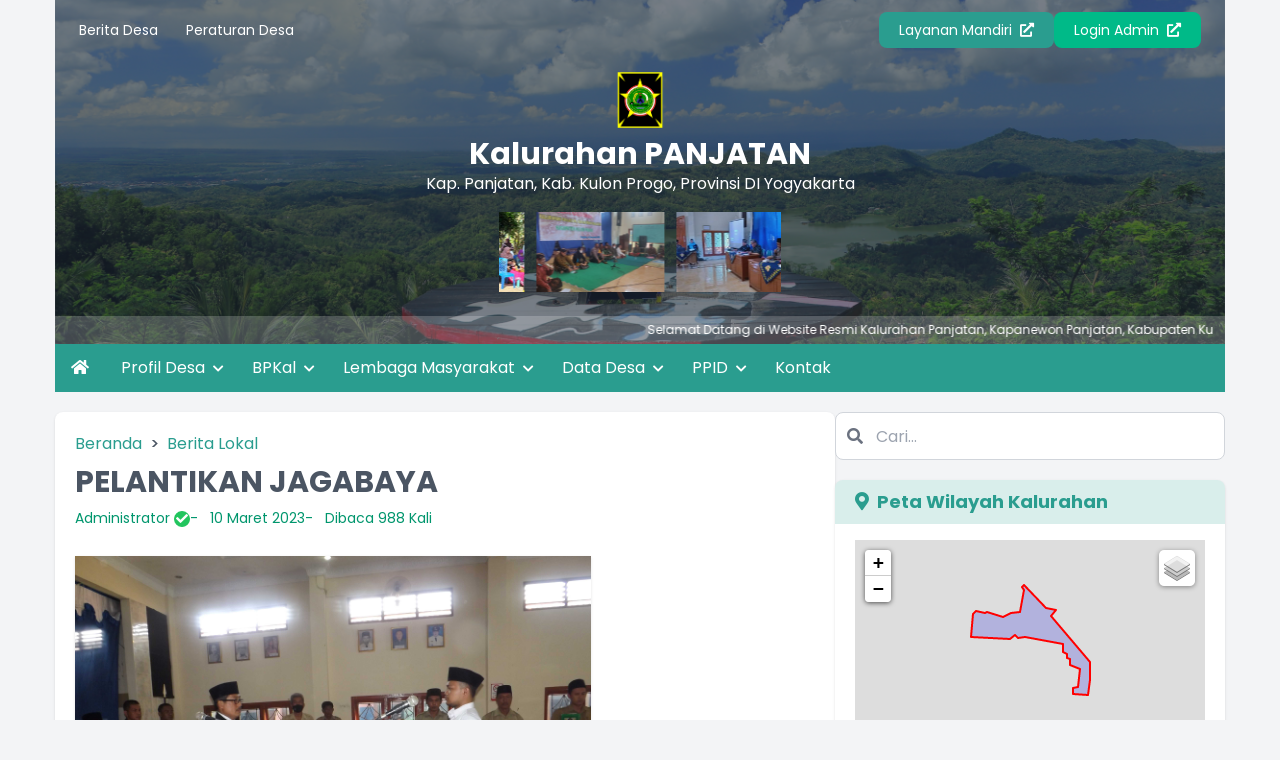

--- FILE ---
content_type: text/html; charset=UTF-8
request_url: https://panjatan-kulonprogo.desa.id/index.php/artikel/2023/3/10/pelantikan-jagabaya
body_size: 11732
content:

<!DOCTYPE html>
<html lang="en">
<head>
  



<meta charset="UTF-8">
<meta http-equiv="X-UA-Compatible" content="IE=edge">
<meta http-equiv="Content-Type" content="text/html; charset=utf-8" />
<meta name='viewport' content='width=device-width, initial-scale=1' />
<meta name='google' content='notranslate' />
<meta name='theme' content='Esensi' />
<meta name='designer' content='Diki Siswanto' />
<meta name='theme:designer' content='Diki Siswanto' />
<meta name='theme:version' content='v22.06' />
<meta name="theme-color" content="#efefef">
<meta name='keywords' content="Artikel 2023 3 10   Pelantikan jagabaya - Website Resmi Kalurahan PANJATAN  Kapanewon Panjatan, Kabupaten Kulon Progo, Provinsi  DI Yogyakarta" />
<meta property="og:site_name" content="Kalurahan PANJATAN"/>
<meta property="og:type" content="article"/>
<link rel="canonical" href="https://panjatan-kulonprogo.desa.id/index.php/"/>
<meta name='robots' content='index, follow, max-image-preview:large, max-snippet:-1, max-video-preview:-1'/>
<meta name="subject" content="Situs Web Desa">
<meta name="copyright" content="Kalurahan PANJATAN">
<meta name="language" content="Indonesia">
<meta name="revised" content="Sunday, July 18th, 2010, 5:15 pm"/>
<meta name="Classification" content="Government">
<meta name="url" content="https://panjatan-kulonprogo.desa.id/index.php/">
<meta name="identifier-URL" content="https://panjatan-kulonprogo.desa.id/index.php/">
<meta name="category" content="Desa, Pemerintahan">
<meta name="coverage" content="Worldwide">
<meta name="distribution" content="Global">
<meta name="rating" content="General">
<meta name="revisit-after" content="7 days">
<meta name="revisit-after" content="7"/>
<meta name="webcrawlers" content="all"/>
<meta name="rating" content="general"/>
<meta name="spiders" content="all"/>
<link rel="alternate" type="application/rss+xml" title="Feed Kalurahan PANJATAN" href="https://panjatan-kulonprogo.desa.id/index.php/sitemap"/>  

  <title>PELANTIKAN JAGABAYA - Kalurahan PANJATAN</title>
  <meta name='description' content="
PELANTIKAN JAGABAYA BARU KALURAHAN PANJATAN
 
Pelantikan Saudara Muhari sebagai Jagabaya baru di Kalurahan Panjatan Pada Tanggal 28 Februari tahu" />
  <meta property="og:title" content="PELANTIKAN JAGABAYA"/>
  <meta itemprop="name" content="PELANTIKAN JAGABAYA"/>
  <meta itemprop='description' content="
PELANTIKAN JAGABAYA BARU KALURAHAN PANJATAN
 
Pelantikan Saudara Muhari sebagai Jagabaya baru di Kalurahan Panjatan Pada Tanggal 28 Februari tahu" />
    <meta property='og:description' content="
PELANTIKAN JAGABAYA BARU KALURAHAN PANJATAN
 
Pelantikan Saudara Muhari sebagai Jagabaya baru di Kalurahan Panjatan Pada Tanggal 28 Februari tahu" />
<meta property='og:url' content="https://panjatan-kulonprogo.desa.id/index.php/artikel/2023/3/10/pelantikan-jagabaya" />
<link rel="shortcut icon" href="https://panjatan-kulonprogo.desa.id/favicon.ico?v8e9d4d6135c7d035883f12aa37ead2d9"/>
<noscript>You must have JavaScript enabled in order to use this theme. Please enable JavaScript and then reload this page in order to continue.</noscript>
<script src="https://cdnjs.cloudflare.com/ajax/libs/jquery/3.5.1/jquery.min.js"></script>
<script src="https://cdnjs.cloudflare.com/ajax/libs/leaflet/1.1.0/leaflet.js"></script>
<script src="https://cdnjs.cloudflare.com/ajax/libs/leaflet-providers/1.6.0/leaflet-providers.min.js"></script>
<script src="https://cdnjs.cloudflare.com/ajax/libs/mapbox-gl/1.11.1/mapbox-gl.js"></script>
<script src="https://cdnjs.cloudflare.com/ajax/libs/mapbox-gl-leaflet/0.0.14/leaflet-mapbox-gl.min.js"></script>
<script src="https://cdnjs.cloudflare.com/ajax/libs/jquery.cycle2/2.1.6/jquery.cycle2.min.js"></script>
<script src="https://cdnjs.cloudflare.com/ajax/libs/jquery.cycle2/2.1.6/jquery.cycle2.carousel.js"></script>
<script src="https://panjatan-kulonprogo.desa.id/assets/js/peta.js"></script>
<script>
  const BASE_URL = 'https://panjatan-kulonprogo.desa.id/';
</script>  
<link rel="preconnect" href="https://fonts.googleapis.com">
<link rel="preconnect" href="https://fonts.gstatic.com" crossorigin>
<link rel="stylesheet" href="https://cdnjs.cloudflare.com/ajax/libs/animate.css/4.1.1/animate.compat.min.css">
<link href="https://fonts.googleapis.com/css2?family=Poppins:wght@300;400;500;700;900&display=swap" rel="stylesheet">
<link rel="stylesheet" href="https://cdnjs.cloudflare.com/ajax/libs/OwlCarousel2/2.3.4/assets/owl.carousel.min.css">
<link rel="stylesheet" href="https://cdnjs.cloudflare.com/ajax/libs/font-awesome/5.15.4/css/all.min.css">
<link rel="stylesheet" href="https://cdn.jsdelivr.net/gh/fancyapps/fancybox@3.5.7/dist/jquery.fancybox.min.css">
<link rel="stylesheet" href="https://unpkg.com/datatables@1.10.18/media/css/jquery.dataTables.min.css">
<link rel="stylesheet" href="https://cdnjs.cloudflare.com/ajax/libs/leaflet/1.1.0/leaflet.css">
<link rel="stylesheet" href="https://cdnjs.cloudflare.com/ajax/libs/mapbox-gl/1.11.1/mapbox-gl.min.css">
<link rel="stylesheet" href="https://cdnjs.cloudflare.com/ajax/libs/ionicons/2.0.0/css/ionicons.min.css">
<link rel="stylesheet" href="https://panjatan-kulonprogo.desa.id/desa/themes/esensi_kp/assets/css/style.min.css?v22.06">
<link rel="stylesheet" href="https://panjatan-kulonprogo.desa.id/desa/themes/esensi_kp/assets/css/custom.css?v22.06">  
<script defer src="https://unpkg.com/alpinejs@3.x.x/dist/cdn.min.js"></script>
<script src="https://cdnjs.cloudflare.com/ajax/libs/OwlCarousel2/2.3.4/owl.carousel.min.js"></script>
<script src="https://cdnjs.cloudflare.com/ajax/libs/highcharts/8.1.1/highcharts.min.js"></script>
<script src="https://cdnjs.cloudflare.com/ajax/libs/highcharts/8.1.1/highcharts-3d.min.js"></script>
<script src="https://cdnjs.cloudflare.com/ajax/libs/highcharts/8.1.1/modules/sankey.min.js"></script>
<script src="https://cdnjs.cloudflare.com/ajax/libs/highcharts/8.1.1/modules/organization.min.js"></script>
<script src="https://cdnjs.cloudflare.com/ajax/libs/highcharts/8.1.1/modules/accessibility.min.js"></script>
<script src="https://cdn.jsdelivr.net/gh/fancyapps/fancybox@3.5.7/dist/jquery.fancybox.min.js"></script>
<script src="https://unpkg.com/datatables@1.10.18/media/js/jquery.dataTables.min.js"></script>
<script src="https://cdnjs.cloudflare.com/ajax/libs/leaflet/1.6.0/leaflet.js"></script>
<script src="https://cdnjs.cloudflare.com/ajax/libs/leaflet-providers/1.6.0/leaflet-providers.min.js"></script>
<script src="https://cdnjs.cloudflare.com/ajax/libs/mapbox-gl/2.0.1/mapbox-gl.js"></script>
<script src="https://cdnjs.cloudflare.com/ajax/libs/mapbox-gl-leaflet/0.0.14/leaflet-mapbox-gl.min.js"></script>
<script src="https://cdnjs.cloudflare.com/ajax/libs/jquery.cycle2/2.1.6/jquery.cycle2.min.js"></script>
<script src="https://cdnjs.cloudflare.com/ajax/libs/jquery.cycle2/2.1.6/jquery.cycle2.carousel.js"></script>
	<script type="text/javascript">
		var csrfParam = 'sidcsrf';
		var getCsrfToken = () => document.cookie.match(new RegExp(csrfParam +'=(\\w+)'))[1]
	</script>
	<script src="https://panjatan-kulonprogo.desa.id/assets/js/anti-csrf.js?v40fdecf5f3d7feb30f54550ffc9220e6"></script>
</head>
<body class="font-primary bg-gray-100">

      
<div 
  x-data="{loading: true, onLoading() {setTimeout(() => {this.loading = false}, 1500)}}"
  x-init="onLoading()">
  <div
    class="fixed bg-white left-0 top-0 w-screen h-screen z-[9999] flex justify-center items-center"
    x-show="loading">
    <div 
      class="spinner-grow inline-block w-8 h-8 bg-primary-100 rounded-full opacity-0 mb-5"
      role="status">
      <span class="visually-hidden">Loading...</span>
    </div>
  </div>
</div>    

<div class="container md:px-4 lg:px-5">
  <header style="background-image: url(https://panjatan-kulonprogo.desa.id/desa/themes/esensi_kp/assets/images/header-b.png);" class="bg-center bg-cover bg-no-repeat relative text-white">
    <div class="absolute bg-gray-800 bg-opacity-60 top-0 left-0 right-0 h-full">
    </div>
    
    
<section x-data="{catMenu: false}">
  <button 
    type="button"
    class="lg:hidden inline-block py-4 px-6 z-10 relative"
    @click="catMenu = !catMenu">
    <i class="fa fa-list fa-lg"></i>
  </button>

  <div 
    x-show="catMenu"
    x-on:click="catMenu = false"
    x-transition.opacity
    class="fixed inset-0 bg-black bg-opacity-50 z-30 backdrop-blur-sm"
  ></div>

  <div
    class="lg:py-3 px-3 lg:block transform transition-transform duration-300 lg:visible z-40"
    :class="{'bg-white text-gray-700 w-3/4 shadow fixed top-0 left-0 h-screen block inset-0 overflow-y-auto opacity-100 visible': catMenu, 'bg-white lg:bg-transparent fixed lg:relative -translate-x-full h-screen lg:h-auto lg:translate-x-0 opacity-0 lg:opacity-100':!catMenu}"
    x-transitionx-on:click.stop
    x-trap.noscroll.inert="catMenu">

    <h5 class="text-h5 pt-5 pb-3 px-3 lg:hidden">Menu Kategori</h5>
    <div class="flex lg:flex-row flex-col justify-between items-center relative z-10">
      <ul class="w-full text-sm">
                  <li class="lg:inline-block">
            <a href="https://panjatan-kulonprogo.desa.id/index.php/artikel/kategori/berita-desa" class="block lg:inline-block py-2 px-3 hover:text-link">
              Berita Desa            </a>
          </li>
                            <li class="lg:inline-block">
            <a href="https://panjatan-kulonprogo.desa.id/index.php/artikel/kategori/peraturan-desa" class="block lg:inline-block py-2 px-3 hover:text-link">
              Peraturan Desa            </a>
          </li>
                        </ul>

      <div class="flex flex-col lg:flex-row gap-3 mt-5 lg:mt-0 flex-wrap lg:justify-end w-full px-3">
                  <a href="https://panjatan-kulonprogo.desa.id/index.php/layanan-mandiri" class="btn btn-primary text-sm w-full lg:w-auto text-center">Layanan Mandiri <i class="fas fa-external-link-alt ml-1"></i></a>
                <a href="https://panjatan-kulonprogo.desa.id/index.php/siteman" class="btn btn-accent text-sm w-full lg:w-auto text-center">Login Admin <i class="fas fa-external-link-alt ml-1"></i></a>
      </div>
    </div>
  </div>

</section>

    <section class="relative z-10 text-center space-y-2 mt-3 px-3 lg:px-5">
      <a href="https://panjatan-kulonprogo.desa.id/index.php/">
        <figure>
          <img src="https://panjatan-kulonprogo.desa.id/assets/files/logo/opensid_logo.png" alt="Logo Kalurahan PANJATAN" class="h-16 mx-auto pb-2">
        </figure>
        <span class="text-h2 block">Kalurahan PANJATAN</span>
        <p>Kap.          Panjatan,
          Kab.          Kulon Progo,
          Provinsi 
          DI Yogyakarta        </p>
      </a>
              <marquee onmouseover="this.stop();" onmouseout="this.start();" scrollamount="4" class="block w-10/12 lg:w-1/4 mx-auto">
          <div class="grid grid-flow-col gap-3 shadow-lg pt-2">
                                                          <a href="https://panjatan-kulonprogo.desa.id/index.php/first/sub_gallery/42" class="block w-32 h-20" title="TILIK PADUKUHAN">
                  <img src="https://panjatan-kulonprogo.desa.id/desa/upload/galeri/kecil_QlUb5F_tilik+padukan.jpg" alt="TILIK PADUKUHAN" class="w-32 h-20 object-cover">
                </a>
                                                                        <a href="https://panjatan-kulonprogo.desa.id/index.php/first/sub_gallery/10" class="block w-32 h-20" title="MERTI KALURAHAN">
                  <img src="https://panjatan-kulonprogo.desa.id/desa/upload/galeri/kecil_Iv7Pxa_1670291082372.jpg" alt="MERTI KALURAHAN" class="w-32 h-20 object-cover">
                </a>
                                                                        <a href="https://panjatan-kulonprogo.desa.id/index.php/first/sub_gallery/25" class="block w-32 h-20" title="MUSKAL REGULER TA 2024">
                  <img src="https://panjatan-kulonprogo.desa.id/desa/upload/galeri/kecil_kXzqsI_1687402178818.jpg" alt="MUSKAL REGULER TA 2024" class="w-32 h-20 object-cover">
                </a>
                                                                        <a href="https://panjatan-kulonprogo.desa.id/index.php/first/sub_gallery/63" class="block w-32 h-20" title="MERTI PEDUKUHAN V">
                  <img src="https://panjatan-kulonprogo.desa.id/desa/upload/galeri/kecil_b9YyUj_WhatsApp+Image+2023-10-31+at+08.36.56.jpeg" alt="MERTI PEDUKUHAN V" class="w-32 h-20 object-cover">
                </a>
                                    </div>
        </marquee>
          </section>
          <div class="block px-3 bg-white text-white bg-opacity-20 py-1.5 text-xs mt-6 mb-0 z-20 relative">
        <marquee onmouseover="this.stop();" onmouseout="this.start();" class="block divide-x-4 relative">
                      <span class="px-3">
              Selamat Datang di Website Resmi Kalurahan Panjatan, Kapanewon Panjatan, Kabupaten Kulon Progo                          </span>
                  </marquee>
      </div>
      </header>
  
<nav class="bg-primary-100 text-white hidden lg:block" role="navigation">
  <ul>
    <li class="inline-block">
      <a href="https://panjatan-kulonprogo.desa.id/index.php/" class="inline-block py-3 px-4 hover:bg-primary-200"><i class="fa fa-home"></i></a>
    </li>
                          <li class="inline-block relative" x-data="{dropdown: false}">

          
          <a href="#!"
            class="p-3 inline-block hover:bg-primary-200"
            @mouseover="dropdown = true"
            @mouseleave="dropdown = false"
            @click="dropdown = !dropdown"
            aria-expanded="false" aria-haspopup="true"            >
            Profil Desa            
                          <i class="fas fa-chevron-down text-xs ml-1 inline-block transition duration-300" :class="{'transform rotate-180': dropdown}"></i>
                      </a>

                      <ul
              class="absolute top-full w-64 bg-white text-gray-700 shadow-lg invisible transform transition duration-200 origin-top" 
              :class="{'opacity-0 invisible z-[-10] scale-y-50': !dropdown, 'opacity-100 visible z-[9999] scale-y-100': dropdown}"
              x-transition
              @mouseover="dropdown = true"
              @mouseleave="dropdown = false">

                              <li><a href="https://panjatan-kulonprogo.desa.id/index.php/artikel/2024/4/5/profil-wilayah-desa" class="block py-3 pl-5 pr-4 hover:bg-primary-200 hover:text-white">Profil Wilayah Desa</a></li>
                              <li><a href="https://panjatan-kulonprogo.desa.id/index.php/artikel/2024/4/24/visi-dan-misi-kalurahan-panjatan" class="block py-3 pl-5 pr-4 hover:bg-primary-200 hover:text-white">Visi dan Misi</a></li>
                              <li><a href="https://panjatan-kulonprogo.desa.id/index.php/artikel/2024/4/5/sejarah-desa" class="block py-3 pl-5 pr-4 hover:bg-primary-200 hover:text-white">Sejarah Desa</a></li>
                              <li><a href="https://panjatan-kulonprogo.desa.id/index.php/artikel/2024/5/25/pamong-kalurahan" class="block py-3 pl-5 pr-4 hover:bg-primary-200 hover:text-white">Pamong Kalurahan</a></li>
                            
            </ul>
                  </li>
                      <li class="inline-block relative" x-data="{dropdown: false}">

          
          <a href="#!"
            class="p-3 inline-block hover:bg-primary-200"
            @mouseover="dropdown = true"
            @mouseleave="dropdown = false"
            @click="dropdown = !dropdown"
            aria-expanded="false" aria-haspopup="true"            >
            BPKal            
                          <i class="fas fa-chevron-down text-xs ml-1 inline-block transition duration-300" :class="{'transform rotate-180': dropdown}"></i>
                      </a>

                      <ul
              class="absolute top-full w-64 bg-white text-gray-700 shadow-lg invisible transform transition duration-200 origin-top" 
              :class="{'opacity-0 invisible z-[-10] scale-y-50': !dropdown, 'opacity-100 visible z-[9999] scale-y-100': dropdown}"
              x-transition
              @mouseover="dropdown = true"
              @mouseleave="dropdown = false">

                              <li><a href="https://panjatan-kulonprogo.desa.id/index.php/artikel/2019/3/5/fungsi-tugas-wewenang-dan-hak-bpkal" class="block py-3 pl-5 pr-4 hover:bg-primary-200 hover:text-white">Tentang BPKal</a></li>
                              <li><a href="https://panjatan-kulonprogo.desa.id/index.php/artikel/2023/8/24/struktur-organisasi-bpkal" class="block py-3 pl-5 pr-4 hover:bg-primary-200 hover:text-white">Struktur Organisasi BPKal</a></li>
                            
            </ul>
                  </li>
                      <li class="inline-block relative" x-data="{dropdown: false}">

          
          <a href="#!"
            class="p-3 inline-block hover:bg-primary-200"
            @mouseover="dropdown = true"
            @mouseleave="dropdown = false"
            @click="dropdown = !dropdown"
            aria-expanded="false" aria-haspopup="true"            >
            Lembaga Masyarakat            
                          <i class="fas fa-chevron-down text-xs ml-1 inline-block transition duration-300" :class="{'transform rotate-180': dropdown}"></i>
                      </a>

                      <ul
              class="absolute top-full w-64 bg-white text-gray-700 shadow-lg invisible transform transition duration-200 origin-top" 
              :class="{'opacity-0 invisible z-[-10] scale-y-50': !dropdown, 'opacity-100 visible z-[9999] scale-y-100': dropdown}"
              x-transition
              @mouseover="dropdown = true"
              @mouseleave="dropdown = false">

                              <li><a href="https://panjatan-kulonprogo.desa.id/index.php/artikel/2023/7/8/rukun-tetangga" class="block py-3 pl-5 pr-4 hover:bg-primary-200 hover:text-white">Rukun Tetangga/RT</a></li>
                              <li><a href="https://panjatan-kulonprogo.desa.id/index.php/artikel/2023/7/7/rukun-warga" class="block py-3 pl-5 pr-4 hover:bg-primary-200 hover:text-white">Rukun Warga/RW</a></li>
                              <li><a href="https://panjatan-kulonprogo.desa.id/index.php/artikel/2023/7/8/lembaga-pemberdayaan-masyarakat-kalurahan-lpmkal" class="block py-3 pl-5 pr-4 hover:bg-primary-200 hover:text-white">LPMKal</a></li>
                              <li><a href="https://panjatan-kulonprogo.desa.id/index.php/artikel/2023/7/8/pemberdayaan-dan-kesejahteraan-keluarga-pkk" class="block py-3 pl-5 pr-4 hover:bg-primary-200 hover:text-white">PKK</a></li>
                              <li><a href="https://panjatan-kulonprogo.desa.id/index.php/artikel/2023/7/8/karang-taruna" class="block py-3 pl-5 pr-4 hover:bg-primary-200 hover:text-white">Karang Taruna</a></li>
                              <li><a href="https://panjatan-kulonprogo.desa.id/index.php/artikel/2023/7/8/posyandu" class="block py-3 pl-5 pr-4 hover:bg-primary-200 hover:text-white">Posyandu</a></li>
                              <li><a href="https://panjatan-kulonprogo.desa.id/index.php/artikel/2023/7/8/satlinmas" class="block py-3 pl-5 pr-4 hover:bg-primary-200 hover:text-white">Satlinmas</a></li>
                            
            </ul>
                  </li>
                      <li class="inline-block relative" x-data="{dropdown: false}">

          
          <a href="#!"
            class="p-3 inline-block hover:bg-primary-200"
            @mouseover="dropdown = true"
            @mouseleave="dropdown = false"
            @click="dropdown = !dropdown"
            aria-expanded="false" aria-haspopup="true"            >
            Data Desa            
                          <i class="fas fa-chevron-down text-xs ml-1 inline-block transition duration-300" :class="{'transform rotate-180': dropdown}"></i>
                      </a>

                      <ul
              class="absolute top-full w-64 bg-white text-gray-700 shadow-lg invisible transform transition duration-200 origin-top" 
              :class="{'opacity-0 invisible z-[-10] scale-y-50': !dropdown, 'opacity-100 visible z-[9999] scale-y-100': dropdown}"
              x-transition
              @mouseover="dropdown = true"
              @mouseleave="dropdown = false">

                              <li><a href="https://panjatan-kulonprogo.desa.id/index.php/data-wilayah" class="block py-3 pl-5 pr-4 hover:bg-primary-200 hover:text-white">Data Wilayah Administratif</a></li>
                              <li><a href="https://panjatan-kulonprogo.desa.id/index.php/first/statistik/3" class="block py-3 pl-5 pr-4 hover:bg-primary-200 hover:text-white">Data Agama</a></li>
                              <li><a href="https://panjatan-kulonprogo.desa.id/index.php/first/statistik/1" class="block py-3 pl-5 pr-4 hover:bg-primary-200 hover:text-white">Data Pekerjaan</a></li>
                              <li><a href="https://panjatan-kulonprogo.desa.id/index.php/first/statistik/13" class="block py-3 pl-5 pr-4 hover:bg-primary-200 hover:text-white">Data Umur</a></li>
                              <li><a href="https://panjatan-kulonprogo.desa.id/index.php/first/statistik/0" class="block py-3 pl-5 pr-4 hover:bg-primary-200 hover:text-white">Data Pendidikan</a></li>
                              <li><a href="https://panjatan-kulonprogo.desa.id/index.php/first/statistik/2" class="block py-3 pl-5 pr-4 hover:bg-primary-200 hover:text-white">Data Status Kawin</a></li>
                              <li><a href="https://panjatan-kulonprogo.desa.id/index.php/first/statistik/4" class="block py-3 pl-5 pr-4 hover:bg-primary-200 hover:text-white">Data Jenis Kelamin</a></li>
                              <li><a href="https://panjatan-kulonprogo.desa.id/index.php/first/statistik/7" class="block py-3 pl-5 pr-4 hover:bg-primary-200 hover:text-white">Data Golongan Darah</a></li>
                            
            </ul>
                  </li>
                      <li class="inline-block relative" x-data="{dropdown: false}">

          
          <a href="#!"
            class="p-3 inline-block hover:bg-primary-200"
            @mouseover="dropdown = true"
            @mouseleave="dropdown = false"
            @click="dropdown = !dropdown"
            aria-expanded="false" aria-haspopup="true"            >
            PPID            
                          <i class="fas fa-chevron-down text-xs ml-1 inline-block transition duration-300" :class="{'transform rotate-180': dropdown}"></i>
                      </a>

                      <ul
              class="absolute top-full w-64 bg-white text-gray-700 shadow-lg invisible transform transition duration-200 origin-top" 
              :class="{'opacity-0 invisible z-[-10] scale-y-50': !dropdown, 'opacity-100 visible z-[9999] scale-y-100': dropdown}"
              x-transition
              @mouseover="dropdown = true"
              @mouseleave="dropdown = false">

                              <li><a href="https://panjatan-kulonprogo.desa.id/index.php/artikel/2019/3/29/dasar-hukum" class="block py-3 pl-5 pr-4 hover:bg-primary-200 hover:text-white">Dasar Hukum</a></li>
                              <li><a href="https://panjatan-kulonprogo.desa.id/index.php/artikel/2025/6/26/maklumat-ppid" class="block py-3 pl-5 pr-4 hover:bg-primary-200 hover:text-white">Maklumat PPID</a></li>
                              <li><a href="https://panjatan-kulonprogo.desa.id/index.php/artikel/2019/3/29/mekanisme-layanan" class="block py-3 pl-5 pr-4 hover:bg-primary-200 hover:text-white">Mekanisme Layanan</a></li>
                              <li><a href="https://panjatan-kulonprogo.desa.id/index.php/artikel/2019/3/29/daftar-informasi-publik" class="block py-3 pl-5 pr-4 hover:bg-primary-200 hover:text-white">Daftar Informasi Publik</a></li>
                              <li><a href="https://panjatan-kulonprogo.desa.id/index.php/artikel/2023/9/20/daftar-informasi-yang-dikecualikan" class="block py-3 pl-5 pr-4 hover:bg-primary-200 hover:text-white">Daftar Informasi yang Dikecualikan</a></li>
                              <li><a href="https://panjatan-kulonprogo.desa.id/index.php/artikel/2019/3/29/permohonan-informasi" class="block py-3 pl-5 pr-4 hover:bg-primary-200 hover:text-white">Permohonan Informasi</a></li>
                              <li><a href="https://panjatan-kulonprogo.desa.id/index.php/artikel/2019/3/29/aduan" class="block py-3 pl-5 pr-4 hover:bg-primary-200 hover:text-white">Aduan</a></li>
                            
            </ul>
                  </li>
                      <li class="inline-block relative" >

          
          <a href="https://panjatan-kulonprogo.desa.id/index.php/artikel/2024/8/17/informasi-kontak"
            class="p-3 inline-block hover:bg-primary-200"
            @mouseover="dropdown = true"
            @mouseleave="dropdown = false"
            @click="dropdown = !dropdown"
                        >
            Kontak            
                      </a>

                  </li>
            </ul>
</nav>  
<nav
  class="bg-primary-100 text-white lg:hidden block"
  x-data="{menuOpen: false}"
  role="navigation">
  <button
    type="button"
    class="w-full block text-center uppercase p-3"
    @click="menuOpen = !menuOpen" >
    <i
      class="fas mr-1"
      :class="{'fa-bars':!menuOpen, 'fa-times': menuOpen}"></i> 
      Menu
  </button>
  <ul 
    x-show="menuOpen"
    x-transition
    class="divide-y divide-primary-200">
                          <li class="block relative" x-data="{dropdown: false}">

          
          <a href="#!"
            class="p-3 block hover:bg-secondary-100"
            @click="dropdown = !dropdown">
            Profil Desa            
                          <i class="fas fa-chevron-down text-xs ml-1 inline-block transition duration-300" :class="{'transform rotate-180': dropdown}"></i>
                      </a>

                      <ul
              class="divide-y divide-primary-200"
              :class="{'opacity-0 invisible z-[-10] scale-y-75 h-0': !dropdown, 'opacity-100 visible z-30 scale-y-100 h-auto': dropdown}"
              x-transition.opacity
              @click="dropdown = !dropdown">

                              <li @click="dropdown = false"><a href="https://panjatan-kulonprogo.desa.id/index.php/artikel/2024/4/5/profil-wilayah-desa" class="block py-3 pl-5 pr-4 hover:bg-primary-200 hover:text-white">Profil Wilayah Desa</a></li>
                              <li @click="dropdown = false"><a href="https://panjatan-kulonprogo.desa.id/index.php/artikel/2024/4/24/visi-dan-misi-kalurahan-panjatan" class="block py-3 pl-5 pr-4 hover:bg-primary-200 hover:text-white">Visi dan Misi</a></li>
                              <li @click="dropdown = false"><a href="https://panjatan-kulonprogo.desa.id/index.php/artikel/2024/4/5/sejarah-desa" class="block py-3 pl-5 pr-4 hover:bg-primary-200 hover:text-white">Sejarah Desa</a></li>
                              <li @click="dropdown = false"><a href="https://panjatan-kulonprogo.desa.id/index.php/artikel/2024/5/25/pamong-kalurahan" class="block py-3 pl-5 pr-4 hover:bg-primary-200 hover:text-white">Pamong Kalurahan</a></li>
                            
            </ul>
                  </li>
                      <li class="block relative" x-data="{dropdown: false}">

          
          <a href="#!"
            class="p-3 block hover:bg-secondary-100"
            @click="dropdown = !dropdown">
            BPKal            
                          <i class="fas fa-chevron-down text-xs ml-1 inline-block transition duration-300" :class="{'transform rotate-180': dropdown}"></i>
                      </a>

                      <ul
              class="divide-y divide-primary-200"
              :class="{'opacity-0 invisible z-[-10] scale-y-75 h-0': !dropdown, 'opacity-100 visible z-30 scale-y-100 h-auto': dropdown}"
              x-transition.opacity
              @click="dropdown = !dropdown">

                              <li @click="dropdown = false"><a href="https://panjatan-kulonprogo.desa.id/index.php/artikel/2019/3/5/fungsi-tugas-wewenang-dan-hak-bpkal" class="block py-3 pl-5 pr-4 hover:bg-primary-200 hover:text-white">Tentang BPKal</a></li>
                              <li @click="dropdown = false"><a href="https://panjatan-kulonprogo.desa.id/index.php/artikel/2023/8/24/struktur-organisasi-bpkal" class="block py-3 pl-5 pr-4 hover:bg-primary-200 hover:text-white">Struktur Organisasi BPKal</a></li>
                            
            </ul>
                  </li>
                      <li class="block relative" x-data="{dropdown: false}">

          
          <a href="#!"
            class="p-3 block hover:bg-secondary-100"
            @click="dropdown = !dropdown">
            Lembaga Masyarakat            
                          <i class="fas fa-chevron-down text-xs ml-1 inline-block transition duration-300" :class="{'transform rotate-180': dropdown}"></i>
                      </a>

                      <ul
              class="divide-y divide-primary-200"
              :class="{'opacity-0 invisible z-[-10] scale-y-75 h-0': !dropdown, 'opacity-100 visible z-30 scale-y-100 h-auto': dropdown}"
              x-transition.opacity
              @click="dropdown = !dropdown">

                              <li @click="dropdown = false"><a href="https://panjatan-kulonprogo.desa.id/index.php/artikel/2023/7/8/rukun-tetangga" class="block py-3 pl-5 pr-4 hover:bg-primary-200 hover:text-white">Rukun Tetangga/RT</a></li>
                              <li @click="dropdown = false"><a href="https://panjatan-kulonprogo.desa.id/index.php/artikel/2023/7/7/rukun-warga" class="block py-3 pl-5 pr-4 hover:bg-primary-200 hover:text-white">Rukun Warga/RW</a></li>
                              <li @click="dropdown = false"><a href="https://panjatan-kulonprogo.desa.id/index.php/artikel/2023/7/8/lembaga-pemberdayaan-masyarakat-kalurahan-lpmkal" class="block py-3 pl-5 pr-4 hover:bg-primary-200 hover:text-white">LPMKal</a></li>
                              <li @click="dropdown = false"><a href="https://panjatan-kulonprogo.desa.id/index.php/artikel/2023/7/8/pemberdayaan-dan-kesejahteraan-keluarga-pkk" class="block py-3 pl-5 pr-4 hover:bg-primary-200 hover:text-white">PKK</a></li>
                              <li @click="dropdown = false"><a href="https://panjatan-kulonprogo.desa.id/index.php/artikel/2023/7/8/karang-taruna" class="block py-3 pl-5 pr-4 hover:bg-primary-200 hover:text-white">Karang Taruna</a></li>
                              <li @click="dropdown = false"><a href="https://panjatan-kulonprogo.desa.id/index.php/artikel/2023/7/8/posyandu" class="block py-3 pl-5 pr-4 hover:bg-primary-200 hover:text-white">Posyandu</a></li>
                              <li @click="dropdown = false"><a href="https://panjatan-kulonprogo.desa.id/index.php/artikel/2023/7/8/satlinmas" class="block py-3 pl-5 pr-4 hover:bg-primary-200 hover:text-white">Satlinmas</a></li>
                            
            </ul>
                  </li>
                      <li class="block relative" x-data="{dropdown: false}">

          
          <a href="#!"
            class="p-3 block hover:bg-secondary-100"
            @click="dropdown = !dropdown">
            Data Desa            
                          <i class="fas fa-chevron-down text-xs ml-1 inline-block transition duration-300" :class="{'transform rotate-180': dropdown}"></i>
                      </a>

                      <ul
              class="divide-y divide-primary-200"
              :class="{'opacity-0 invisible z-[-10] scale-y-75 h-0': !dropdown, 'opacity-100 visible z-30 scale-y-100 h-auto': dropdown}"
              x-transition.opacity
              @click="dropdown = !dropdown">

                              <li @click="dropdown = false"><a href="https://panjatan-kulonprogo.desa.id/index.php/data-wilayah" class="block py-3 pl-5 pr-4 hover:bg-primary-200 hover:text-white">Data Wilayah Administratif</a></li>
                              <li @click="dropdown = false"><a href="https://panjatan-kulonprogo.desa.id/index.php/first/statistik/3" class="block py-3 pl-5 pr-4 hover:bg-primary-200 hover:text-white">Data Agama</a></li>
                              <li @click="dropdown = false"><a href="https://panjatan-kulonprogo.desa.id/index.php/first/statistik/1" class="block py-3 pl-5 pr-4 hover:bg-primary-200 hover:text-white">Data Pekerjaan</a></li>
                              <li @click="dropdown = false"><a href="https://panjatan-kulonprogo.desa.id/index.php/first/statistik/13" class="block py-3 pl-5 pr-4 hover:bg-primary-200 hover:text-white">Data Umur</a></li>
                              <li @click="dropdown = false"><a href="https://panjatan-kulonprogo.desa.id/index.php/first/statistik/0" class="block py-3 pl-5 pr-4 hover:bg-primary-200 hover:text-white">Data Pendidikan</a></li>
                              <li @click="dropdown = false"><a href="https://panjatan-kulonprogo.desa.id/index.php/first/statistik/2" class="block py-3 pl-5 pr-4 hover:bg-primary-200 hover:text-white">Data Status Kawin</a></li>
                              <li @click="dropdown = false"><a href="https://panjatan-kulonprogo.desa.id/index.php/first/statistik/4" class="block py-3 pl-5 pr-4 hover:bg-primary-200 hover:text-white">Data Jenis Kelamin</a></li>
                              <li @click="dropdown = false"><a href="https://panjatan-kulonprogo.desa.id/index.php/first/statistik/7" class="block py-3 pl-5 pr-4 hover:bg-primary-200 hover:text-white">Data Golongan Darah</a></li>
                            
            </ul>
                  </li>
                      <li class="block relative" x-data="{dropdown: false}">

          
          <a href="#!"
            class="p-3 block hover:bg-secondary-100"
            @click="dropdown = !dropdown">
            PPID            
                          <i class="fas fa-chevron-down text-xs ml-1 inline-block transition duration-300" :class="{'transform rotate-180': dropdown}"></i>
                      </a>

                      <ul
              class="divide-y divide-primary-200"
              :class="{'opacity-0 invisible z-[-10] scale-y-75 h-0': !dropdown, 'opacity-100 visible z-30 scale-y-100 h-auto': dropdown}"
              x-transition.opacity
              @click="dropdown = !dropdown">

                              <li @click="dropdown = false"><a href="https://panjatan-kulonprogo.desa.id/index.php/artikel/2019/3/29/dasar-hukum" class="block py-3 pl-5 pr-4 hover:bg-primary-200 hover:text-white">Dasar Hukum</a></li>
                              <li @click="dropdown = false"><a href="https://panjatan-kulonprogo.desa.id/index.php/artikel/2025/6/26/maklumat-ppid" class="block py-3 pl-5 pr-4 hover:bg-primary-200 hover:text-white">Maklumat PPID</a></li>
                              <li @click="dropdown = false"><a href="https://panjatan-kulonprogo.desa.id/index.php/artikel/2019/3/29/mekanisme-layanan" class="block py-3 pl-5 pr-4 hover:bg-primary-200 hover:text-white">Mekanisme Layanan</a></li>
                              <li @click="dropdown = false"><a href="https://panjatan-kulonprogo.desa.id/index.php/artikel/2019/3/29/daftar-informasi-publik" class="block py-3 pl-5 pr-4 hover:bg-primary-200 hover:text-white">Daftar Informasi Publik</a></li>
                              <li @click="dropdown = false"><a href="https://panjatan-kulonprogo.desa.id/index.php/artikel/2023/9/20/daftar-informasi-yang-dikecualikan" class="block py-3 pl-5 pr-4 hover:bg-primary-200 hover:text-white">Daftar Informasi yang Dikecualikan</a></li>
                              <li @click="dropdown = false"><a href="https://panjatan-kulonprogo.desa.id/index.php/artikel/2019/3/29/permohonan-informasi" class="block py-3 pl-5 pr-4 hover:bg-primary-200 hover:text-white">Permohonan Informasi</a></li>
                              <li @click="dropdown = false"><a href="https://panjatan-kulonprogo.desa.id/index.php/artikel/2019/3/29/aduan" class="block py-3 pl-5 pr-4 hover:bg-primary-200 hover:text-white">Aduan</a></li>
                            
            </ul>
                  </li>
                      <li class="block relative" >

          
          <a href="https://panjatan-kulonprogo.desa.id/index.php/artikel/2024/8/17/informasi-kontak"
            class="p-3 block hover:bg-secondary-100"
            @click="dropdown = !dropdown">
            Kontak            
                      </a>

                  </li>
            </ul>
</nav></div>
    
    <div class="container mx-auto lg:px-5 px-3 flex flex-col lg:flex-row my-5 gap-3 lg:gap-5 justify-between text-gray-600">
      <main class="lg:w-2/3 w-full overflow-hidden space-y-1 bg-white rounded-lg px-4 py-2 lg:py-4 lg:px-5 shadow">
          

<nav role="navigation" aria-label="navigation" class="breadcrumb">
  <ol>
    <li><a href="https://panjatan-kulonprogo.desa.id/index.php/">Beranda</a></li>
    <li><a href="https://panjatan-kulonprogo.desa.id/index.php/artikel/kategori/berita-lokal">Berita Lokal</a></li>
  </ol>
</nav>

<article>
  <h1 class="text-h2">
    PELANTIKAN JAGABAYA  </h1>
  
  <span class="inline-flex flex-wrap gap-x-3 gap-y-2 text-xs lg:text-sm py-2 text-accent-200">
    <span>Administrator <i class="fas fa-check text-xs bg-green-500 h-4 w-4 inline-flex items-center justify-center rounded-full text-white"></i></span>
    <span class="before:content-['-'] before:pr-3 before:inline-block">10 Maret 2023</span>
    <span class="before:content-['-'] before:pr-3 before:inline-block">Dibaca 988 Kali</span>
  </span>
</article>

<div class="content space-y-2 py-4">
    <p><img src="https://panjatan-kulonprogo.desa.id/assets/../desa/upload/media/PELANTIKAN JOGO BOYO/DSCF4346.jpg" alt="" width="516" height="386"></p>
<p>PELANTIKAN JAGABAYA BARU KALURAHAN PANJATAN</p>
<p> </p>
<p>Pelantikan Saudara Muhari sebagai Jagabaya baru di Kalurahan Panjatan Pada Tanggal 28 Februari tahun 2023 menggantikan Bp Purwadi </p></div>

                
  
    
  
      <form action="https://panjatan-kulonprogo.desa.id/index.php/add_comment/264" method="POST"class="space-y-4 pt-5 pb-4"  id="kolom-komentar">
      <h5 class="text-h5">Beri Komentar</h5>
      <div class="alert alert-info text-sm text-primary-100">Komentar baru terbit setelah disetujui oleh admin</div>

            
      <div class="space-y-2">
        <label for="komentar" class="text-xs lg:text-sm">Komentar <span style="color:red">*</span></label>
        <textarea class="form-textarea" name="komentar" id="komentar" cols="30" rows="4" required></textarea>
      </div>
      <div class="grid grid-cols-1 lg:grid-cols-3 gap-3">
                  <div class="space-y-2">
            <label for="owner" class="text-xs lg:text-sm">Nama <span style="color:red">*</span></label>
            <input type="text" class="form-input" id="owner" name="owner" value="" required>
          </div>
                  <div class="space-y-2">
            <label for="email" class="text-xs lg:text-sm">Alamat Email </label>
            <input type="text" class="form-input" id="email" name="email" value="" >
          </div>
                  <div class="space-y-2">
            <label for="no_hp" class="text-xs lg:text-sm">No. HP <span style="color:red">*</span></label>
            <input type="text" class="form-input" id="no_hp" name="no_hp" value="" required>
          </div>
              </div>
      <div class="flex flex-col lg:flex-row gap-3">
        <div class="group">
          <img id="captcha" src="https://panjatan-kulonprogo.desa.id/securimage/securimage_show.php" alt="CAPTCHA Image" class="max-w-full h-auto">
          <button type="button" class="hover:text-link text-xs lg:text-sm" onclick="document.getElementById('captcha').src = 'https://panjatan-kulonprogo.desa.id/securimage/securimage_show.php?'+Math.random(); return false">[Ganti Gambar]</button>
        </div>
        <input type="text" name="captcha_code" class="form-input" placeholder="Isikan jawaban">
      </div>
      <button type="submit" class="btn btn-secondary">Kirim Komentar <i class="fas fa-paper-plane ml-2"></i></button>
    </form>
            
<section 
  class="fixed bottom-0 lg:top-1/2 left-0 transform transition-all duration-300 right-0 lg:right-auto z-30 lg:-translate-y-1/2"
  x-data="{
    stickyShare: false,
    onScroll() { 
      this.stickyShare = window.scrollY > document.querySelector('.content').getBoundingClientRect().top + 150 && window.scrollY + 200 < document.querySelector('footer').getBoundingClientRect().bottom * 3 }
  }"
  @scroll.window="onScroll()"
  :class="{'invisible opacity-0 translate-y-full lg:-translate-y-1/2 lg:-translate-x-full': !stickyShare, 'visible opacity-100 translate-y-0 lg:translate-x-0 lg:-translate-y-1/2 z-50': stickyShare}">
  <ul class="bg-white lg:bg-transparent py-3 px-3 lg:pl-0 rounded-tr-lg rounded-br-lg text-center lg:text-left">
          <li class="inline-block lg:block"><a href="https://facebook.com/sharer.php?u=https://panjatan-kulonprogo.desa.id/index.php/artikel/2023/3/10/pelantikan-jagabaya" target="_blank" rel="noreferrer noopener" class="w-10 hover:relative hover:w-16 transition-all duration-300 h-10 text-white text-lg inline-flex items-center justify-center bg-blue-700" aria-label="Bagikan ke Facebook" title="Bagikan ke Facebook"><i class="fab fa-facebook-f"></i></a></li>
          <li class="inline-block lg:block"><a href="https://twitter.com/share?url=https://panjatan-kulonprogo.desa.id/index.php/artikel/2023/3/10/pelantikan-jagabaya" target="_blank" rel="noreferrer noopener" class="w-10 hover:relative hover:w-16 transition-all duration-300 h-10 text-white text-lg inline-flex items-center justify-center bg-blue-400" aria-label="Bagikan ke Twitter" title="Bagikan ke Twitter"><i class="fab fa-twitter"></i></a></li>
          <li class="inline-block lg:block"><a href="https://api.whatsapp.com/send?text=https://panjatan-kulonprogo.desa.id/index.php/artikel/2023/3/10/pelantikan-jagabaya" target="_blank" rel="noreferrer noopener" class="w-10 hover:relative hover:w-16 transition-all duration-300 h-10 text-white text-lg inline-flex items-center justify-center bg-green-500" aria-label="Bagikan ke Whatsapp" title="Bagikan ke Whatsapp"><i class="fab fa-whatsapp"></i></a></li>
          <li class="inline-block lg:block"><a href="https://telegram.me/share/url?url=https://panjatan-kulonprogo.desa.id/index.php/artikel/2023/3/10/pelantikan-jagabaya" target="_blank" rel="noreferrer noopener" class="w-10 hover:relative hover:w-16 transition-all duration-300 h-10 text-white text-lg inline-flex items-center justify-center bg-blue-600" aria-label="Bagikan ke Telegram" title="Bagikan ke Telegram"><i class="fab fa-telegram"></i></a></li>
          <li class="inline-block lg:block"><a href="https://pinterest.com/pin/create/link/?url=https://panjatan-kulonprogo.desa.id/index.php/artikel/2023/3/10/pelantikan-jagabaya" target="_blank" rel="noreferrer noopener" class="w-10 hover:relative hover:w-16 transition-all duration-300 h-10 text-white text-lg inline-flex items-center justify-center bg-red-500" aria-label="Bagikan ke Pinterest" title="Bagikan ke Pinterest"><i class="fab fa-pinterest"></i></a></li>
          <li class="inline-block lg:block"><a href="https://facebook.com/dialog/send?link=https://panjatan-kulonprogo.desa.id/index.php/artikel/2023/3/10/pelantikan-jagabaya" target="_blank" rel="noreferrer noopener" class="w-10 hover:relative hover:w-16 transition-all duration-300 h-10 text-white text-lg inline-flex items-center justify-center bg-blue-500" aria-label="Bagikan ke Messenger" title="Bagikan ke Messenger"><i class="fab fa-facebook-messenger"></i></a></li>
      </ul>
</section>      </main>
      <div class="lg:w-1/3 w-full">
        
<aside class="space-y-5 sidebar">
  <form action="https://panjatan-kulonprogo.desa.id/index.php/" role="form" class="relative">
    <i class="fas fa-search absolute top-1/2 left-0 transform -translate-y-1/2 z-10 px-3 text-gray-500"></i>
    <input type="text" name="cari" class="form-input px-10 w-full h-12 bg-white relative inline-block" placeholder="Cari...">
  </form>
                  <div class="shadow rounded-lg bg-white overflow-hidden">
              
<div class="box box-primary box-solid">
  <div class="box-header">
    <h3 class="box-title">
      <i class="fas fa-map-marker-alt mr-1"></i>Peta Wilayah Kalurahan    </h3>
  </div>
  <div class="box-body">
    <div id="map_wilayah" style="height:200px;"></div>
    <a href="https://www.openstreetmap.org/#map=15/-7.9067070498316445/110.16971021890642" class="text-link">Buka peta</a>
  </div>
</div>

<script>
  //Jika posisi kantor desa belum ada, maka posisi peta akan menampilkan seluruh Indonesia
      var posisi = [-7.9067070498316445,110.16971021890642];
    var zoom = 19;
  
  //Style polygon
  var style_polygon = {
    stroke: true,
    color: '#FF0000',
    opacity: 1,
    weight: 2,
    fillColor: '#8888dd',
    fillOpacity: 0.5
  };
  var wilayah_desa = L.map('map_wilayah').setView(posisi, zoom);

  //Menampilkan BaseLayers Peta
  var baseLayers = getBaseLayers(wilayah_desa, '');

  L.control.layers(baseLayers, null, {position: 'topright', collapsed: true}).addTo(wilayah_desa);

      var polygon_desa = [[[[-7.906826601775053,110.17159312963489],[-7.906125229879119,110.17222613096239],[-7.906008334447216,110.17223149538042],[-7.906003021017692,110.17241925001146],[-7.9058276778054815,110.17243534326556],[-7.9057267225888825,110.17148047685625],[-7.905604513609431,110.1714161038399],[-7.9054823045937725,110.17072945833209],[-7.90556200612982,110.170536339283],[-7.901640672304517,110.16701459884644],[-7.901980735249764,110.16667127609253],[-7.902490829142378,110.16701459884644],[-7.906231498424838,110.16619920730592],[-7.906401528041067,110.16469717025758],[-7.907124153128244,110.16332387924196],[-7.90627400583547,110.16066312789918],[-7.90644403543418,110.16019105911256],[-7.906103976166685,110.15864610671997],[-7.906486542822891,110.15825986862184],[-7.907549226117662,110.15800237655641],[-7.9086969210010825,110.15778779983522],[-7.910524724777692,110.15783071517946],[-7.9107797665210375,110.16448259353639],[-7.9101846688745105,110.16534090042116],[-7.910567231745882,110.16598463058472],[-7.910482217805137,110.1671862602234],[-7.910864780400436,110.1684308052063],[-7.910737259574767,110.1692032814026],[-7.911714918230323,110.17362356185915],[-7.912947614969881,110.1735806465149],[-7.913330175277509,110.17426729202272],[-7.914010281614385,110.17431020736696],[-7.914180308023254,110.17482519149782],[-7.915285477971212,110.17482519149782],[-7.915880568254054,110.17649888992311],[-7.9189835250895815,110.1761555671692],[-7.919153549446241,110.1753830909729],[-7.920131188135025,110.17529726028444],[-7.920301212017923,110.17800092697145],[-7.91770834017765,110.17821550369263],[-7.914647880286007,110.17830133438112]]]];
    var kantor_desa = L.polygon(polygon_desa, style_polygon).bindTooltip("Wilayah Desa").addTo(wilayah_desa);
    wilayah_desa.fitBounds(kantor_desa.getBounds());
  </script>            </div>
                <div class="shadow rounded-lg bg-white overflow-hidden">
              
<div class="box">
  <div class="box-header">
    <h3 class="box-title">
      <i class="fas fa-user  mr-1"></i>Aparatur Kalurahan    </h3>
  </div>
  <div class="box-body">
    <div class="owl-carousel">
              <div class="relative space-y-2">
          <div class="w-3/4 mx-auto">
            <img src="https://panjatan-kulonprogo.desa.id/desa/upload/user_pict/1753765532449793.jpeg" alt="SUHARTANA" class="object-cover object-center bg-gray-300">
          </div>
                      <div class="space-y-1 text-sm text-center z-10">
              <span class="text-h6">SUHARTANA</span>
              <span class="block">Lurah</span>
                                        </div>
                  </div>
              <div class="relative space-y-2">
          <div class="w-3/4 mx-auto">
            <img src="https://panjatan-kulonprogo.desa.id/desa/upload/user_pict/1753765545577547.jpeg" alt="DANY NUGROHO SAPUTRO" class="object-cover object-center bg-gray-300">
          </div>
                      <div class="space-y-1 text-sm text-center z-10">
              <span class="text-h6">DANY NUGROHO SAPUTRO</span>
              <span class="block">Carik</span>
                                        </div>
                  </div>
              <div class="relative space-y-2">
          <div class="w-3/4 mx-auto">
            <img src="https://panjatan-kulonprogo.desa.id/desa/upload/user_pict/1753765567324192.jpeg" alt="MARUTA HADI" class="object-cover object-center bg-gray-300">
          </div>
                      <div class="space-y-1 text-sm text-center z-10">
              <span class="text-h6">MARUTA HADI</span>
              <span class="block">Panata Laksana sarta Pangripta</span>
                                        </div>
                  </div>
              <div class="relative space-y-2">
          <div class="w-3/4 mx-auto">
            <img src="https://panjatan-kulonprogo.desa.id/desa/upload/user_pict/1753765583977428.jpeg" alt="NUR WIJAYADI" class="object-cover object-center bg-gray-300">
          </div>
                      <div class="space-y-1 text-sm text-center z-10">
              <span class="text-h6">NUR WIJAYADI</span>
              <span class="block">Danarta</span>
                                        </div>
                  </div>
              <div class="relative space-y-2">
          <div class="w-3/4 mx-auto">
            <img src="https://panjatan-kulonprogo.desa.id/desa/upload/user_pict/1753765594952495.jpeg" alt="MUHARI NINDRA INDRAJI" class="object-cover object-center bg-gray-300">
          </div>
                      <div class="space-y-1 text-sm text-center z-10">
              <span class="text-h6">MUHARI NINDRA INDRAJI</span>
              <span class="block">Jagabaya</span>
                                        </div>
                  </div>
              <div class="relative space-y-2">
          <div class="w-3/4 mx-auto">
            <img src="https://panjatan-kulonprogo.desa.id/desa/upload/user_pict/1753765607462823.jpeg" alt="SUKIJO" class="object-cover object-center bg-gray-300">
          </div>
                      <div class="space-y-1 text-sm text-center z-10">
              <span class="text-h6">SUKIJO</span>
              <span class="block">Ulu-ulu</span>
                                        </div>
                  </div>
              <div class="relative space-y-2">
          <div class="w-3/4 mx-auto">
            <img src="https://panjatan-kulonprogo.desa.id/desa/upload/user_pict/1753765620630099.jpeg" alt="MUHKLIS ABDULLAH" class="object-cover object-center bg-gray-300">
          </div>
                      <div class="space-y-1 text-sm text-center z-10">
              <span class="text-h6">MUHKLIS ABDULLAH</span>
              <span class="block">Kamituwa</span>
                                        </div>
                  </div>
              <div class="relative space-y-2">
          <div class="w-3/4 mx-auto">
            <img src="https://panjatan-kulonprogo.desa.id/desa/upload/user_pict/1753765634376265.jpeg" alt="AMAT BASUKI" class="object-cover object-center bg-gray-300">
          </div>
                      <div class="space-y-1 text-sm text-center z-10">
              <span class="text-h6">AMAT BASUKI</span>
              <span class="block">Dukuh Panjatan I</span>
                                        </div>
                  </div>
              <div class="relative space-y-2">
          <div class="w-3/4 mx-auto">
            <img src="https://panjatan-kulonprogo.desa.id/desa/upload/user_pict/175376564617747.jpeg" alt="MUJIYANI" class="object-cover object-center bg-gray-300">
          </div>
                      <div class="space-y-1 text-sm text-center z-10">
              <span class="text-h6">MUJIYANI</span>
              <span class="block">Dukuh Panjatan II</span>
                                        </div>
                  </div>
              <div class="relative space-y-2">
          <div class="w-3/4 mx-auto">
            <img src="https://panjatan-kulonprogo.desa.id/desa/upload/user_pict/1753765656873896.jpeg" alt="YEREMIA WINENGKU RAHARDYAN" class="object-cover object-center bg-gray-300">
          </div>
                      <div class="space-y-1 text-sm text-center z-10">
              <span class="text-h6">YEREMIA WINENGKU RAHARDYAN</span>
              <span class="block">Dukuh Panjatan III</span>
                                        </div>
                  </div>
              <div class="relative space-y-2">
          <div class="w-3/4 mx-auto">
            <img src="https://panjatan-kulonprogo.desa.id/desa/upload/user_pict/1753765669833376.jpeg" alt="PUJI HARTAYA" class="object-cover object-center bg-gray-300">
          </div>
                      <div class="space-y-1 text-sm text-center z-10">
              <span class="text-h6">PUJI HARTAYA</span>
              <span class="block">Dukuh Panjatan IV</span>
                                        </div>
                  </div>
              <div class="relative space-y-2">
          <div class="w-3/4 mx-auto">
            <img src="https://panjatan-kulonprogo.desa.id/desa/upload/user_pict/1753765680281765.jpeg" alt="JEMAKIR" class="object-cover object-center bg-gray-300">
          </div>
                      <div class="space-y-1 text-sm text-center z-10">
              <span class="text-h6">JEMAKIR</span>
              <span class="block">Dukuh Panjatan V</span>
                                        </div>
                  </div>
          </div>
  </div>
</div>            </div>
                <div class="shadow rounded-lg bg-white overflow-hidden">
              
<div class="box box-primary box-solid">
  <div class="box-header">
    <h3 class="box-title">
      <a href="https://panjatan-kulonprogo.desa.id/index.php/first/gallery"><i class="fas fa-camera mr-1 mr-1"></i>Galeri</a>
    </h3>
  </div>
  <div class="box-body grid grid-cols-3 gap-2 flex-wrap">
                <a href='https://panjatan-kulonprogo.desa.id/index.php/first/sub_gallery/42' title="Album : TILIK PADUKUHAN">
        <img src="https://panjatan-kulonprogo.desa.id/desa/upload/galeri/kecil_QlUb5F_tilik+padukan.jpg" alt="Album : TILIK PADUKUHAN" class="w-full">
      </a>
                      <a href='https://panjatan-kulonprogo.desa.id/index.php/first/sub_gallery/10' title="Album : MERTI KALURAHAN">
        <img src="https://panjatan-kulonprogo.desa.id/desa/upload/galeri/kecil_Iv7Pxa_1670291082372.jpg" alt="Album : MERTI KALURAHAN" class="w-full">
      </a>
                      <a href='https://panjatan-kulonprogo.desa.id/index.php/first/sub_gallery/25' title="Album : MUSKAL REGULER TA 2024">
        <img src="https://panjatan-kulonprogo.desa.id/desa/upload/galeri/kecil_kXzqsI_1687402178818.jpg" alt="Album : MUSKAL REGULER TA 2024" class="w-full">
      </a>
                      <a href='https://panjatan-kulonprogo.desa.id/index.php/first/sub_gallery/63' title="Album : MERTI PEDUKUHAN V">
        <img src="https://panjatan-kulonprogo.desa.id/desa/upload/galeri/kecil_b9YyUj_WhatsApp+Image+2023-10-31+at+08.36.56.jpeg" alt="Album : MERTI PEDUKUHAN V" class="w-full">
      </a>
            </div>
</div>            </div>
                <div class="shadow rounded-lg bg-white overflow-hidden">
              
<div class="box box-primary box-solid">
  <div class="box-header">
    <h3 class="box-title"><a href="https://panjatan-kulonprogo.desa.id/index.php/first/statistik/4"><i class="fa fa-chart-pie mr-2 mr-1"></i>Statistik</a></h3>
  </div>
  <div class="box-body">
    <script type="text/javascript">
      $(function ()
      {
        var chart_widget;
        $(document).ready(function ()
        {
          // Build the chart
          chart_widget = new Highcharts.Chart(
          {
            chart:
            {
              renderTo: 'container_widget',
              plotBackgroundColor: null,
              plotBorderWidth: null,
              plotShadow: false
            },
            title:
            {
              text: 'Jumlah Penduduk'
            },
            yAxis:
            {
              title:
              {
                text: 'Jumlah'
              }
            },
            xAxis:
            {
              categories:
              [
                                                      ['748 <br> LAKI-LAKI'],
                                                                        ['770 <br> PEREMPUAN'],
                                                                                                                                            ['1518 <br> TOTAL'],
                                                ]
            },
            legend:
            {
              enabled:false
            },
            plotOptions:
            {
              series:
              {
                colorByPoint: true
              },
              column:
              {
                pointPadding: 0,
                borderWidth: 0
              }
            },
            series: [
            {
              type: 'column',
              name: 'Populasi',
              data: [
                                                      ['LAKI-LAKI',748],
                                                                        ['PEREMPUAN',770],
                                                                                                                                            ['TOTAL',1518],
                                                ]
            }]
          });
        });
      });
    </script>
    <div id="container_widget" style="width: 100%; height: 300px; margin: 0 auto"></div>
  </div>
</div>            </div>
                <div class="shadow rounded-lg bg-white overflow-hidden">
              
<div class="box box-primary box-solid">
  <div class="box-header">
    <h3 class="box-title"><i class="fa fa-comments mr-2 mr-1"></i>Komentar</h3>
  </div>
  <div class="box-body">
    <marquee onmouseover="this.stop()" onmouseout="this.start()" scrollamount="2" direction="up" width="100%" height="150" align="center">
      <ul class="divide-y">
                <li class="py-2 space-y-2">
          <blockquote class="italic"> terus tingkatkan kinerja wahai para perangkat desa</blockquote>... <a
            href="https://panjatan-kulonprogo.desa.id/index.php/artikel/2024/4/4/pembangunan-musholla-di-kios-milik-kalurahan-panjatan" class="text-link">selengkapnya</a>
          <p class="text-xs lg:text-sm"><i class="fas fa-comment"></i> anonim</p>
          <p class="text-xs lg:text-sm">05 April 2024 08:11:05</p>
        </li>
                <li class="py-2 space-y-2">
          <blockquote class="italic"> Bagus lanjutkan</blockquote>... <a
            href="https://panjatan-kulonprogo.desa.id/index.php/artikel/2024/4/2/pelaksanaan-kegiatan-posyandu-panjatan-i" class="text-link">selengkapnya</a>
          <p class="text-xs lg:text-sm"><i class="fas fa-comment"></i> Muhari</p>
          <p class="text-xs lg:text-sm">02 April 2024 13:29:25</p>
        </li>
              </ul>
    </marquee>
  </div>
</div>            </div>
                <div class="shadow rounded-lg bg-white overflow-hidden">
              
<div class="box box-primary box-solid">
  <div class="box-header">
    <h3 class="box-title"><i class="fas fa-globe mr-1"></i>Media Sosial</h3>
  </div>
  <div class="box-body flex gap-2">
            <a href="https://www.facebook.com/dessa.panjatan" target="_blank">
      <img src="https://panjatan-kulonprogo.desa.id/assets/front/fb.png" alt="Facebook"
        style="width:50px;height:50px;" />
    </a>
                                <a href="https://www.instagram.com/kalurahan_panjatan/" target="_blank">
      <img src="https://panjatan-kulonprogo.desa.id/assets/front/ins.png" alt="Instagram"
        style="width:50px;height:50px;" />
    </a>
                <a href="https://api.whatsapp.com/send?phone=+6287777481549" target="_blank">
      <img src="https://panjatan-kulonprogo.desa.id/assets/front/wa.png" alt="WhatsApp"
        style="width:50px;height:50px;" />
    </a>
          </div>
</div>            </div>
                <div class="shadow rounded-lg bg-white overflow-hidden">
              
<div class="box box-primary box-solid">
  <div class="box-header">
    <h3 class="box-title">
      <i class="fas fa-map-marker-alt mr-1"></i>Peta Lokasi Kantor    </h3>
  </div>
  <div class="box-body">
    <div id="map_canvas" style="height:200px;"></div>
    <button class="btn btn-accent btn-block mt-5"><a
        href="https://www.openstreetmap.org/#map=15/-7.9067070498316445/110.16971021890642"
        style="color:#fff;" target="_blank">Buka Peta</a></button>
    <button class="btn btn-accent btn-block mt-5" data-bs-toggle="modal" data-bs-target="#detail">
      Detail
    </button>
    <!-- Modal -->
    <div class="modal fade fixed top-0 left-0 hidden w-full h-full outline-none overflow-x-hidden overflow-y-auto"
      id="detail" tabindex="-1" aria-labelledby="detailLabel" aria-hidden="true">
      <div class="modal-dialog relative w-auto pointer-events-none">
        <div
          class="modal-content border-none shadow-lg relative flex flex-col w-full pointer-events-auto bg-white bg-clip-padding rounded-md outline-none text-current">
          <div
            class="modal-header flex flex-shrink-0 items-center justify-between p-4 border-b border-gray-200 rounded-t-md">
            <h5 class="text-xl font-medium leading-normal text-gray-800" id="detailLabel">Detail
              Kalurahan</h5>
            <button type="button"
              class="btn-close box-content w-4 h-4 p-1 text-black border-none rounded-none opacity-50 focus:shadow-none focus:outline-none focus:opacity-100 hover:text-black hover:opacity-75 hover:no-underline"
              data-bs-dismiss="modal" aria-label="Close"></button>
          </div>
          <div class="modal-body relative p-4 content">
            <table class="max-w-full text-xs lg:text-sm table-auto w-full">
              <tbody>
                <tr>
                  <td>Alamat</td>
                  <td>:</td>
                  <td>PANJATAN, PANJATAN, KULON PROGO</td>
                </tr>
                <tr>
                  <td>Kalurahan </td>
                  <td>:</td>
                  <td>PANJATAN</td>
                </tr>
                <tr>
                  <td>Kapanewon</td>
                  <td>:</td>
                  <td>Panjatan</td>
                </tr>
                <tr>
                  <td>Kabupaten</td>
                  <td>:</td>
                  <td>Kulon Progo</td>
                </tr>
                <tr>
                  <td>Kodepos</td>
                  <td>:</td>
                  <td>55655</td>
                </tr>
                <tr>
                  <td>Telepon</td>
                  <td>:</td>
                  <td>087777481549</td>
                </tr>
                <tr>
                  <td>Email</td>
                  <td>:</td>
                  <td>desapanjatan@gmail.com</td>
                </tr>
              </tbody>
            </table>
          </div>
        </div>
      </div>
    </div>
  </div>
</div>


<script>
  //Jika posisi kantor desa belum ada, maka posisi peta akan menampilkan seluruh Indonesia
      var posisi = [-7.9067070498316445,110.16971021890642];
    var zoom = 19;
  
  var lokasi_kantor = L.map('map_canvas').setView(posisi, zoom);

  //Menampilkan BaseLayers Peta
  var baseLayers = getBaseLayers(lokasi_kantor, '');

  L.control.layers(baseLayers, null, {position: 'topright', collapsed: true}).addTo(lokasi_kantor);

  //Jika posisi kantor desa belum ada, maka posisi peta akan menampilkan seluruh Indonesia
      var kantor_desa = L.marker(posisi).addTo(lokasi_kantor);
  </script>            </div>
                <div class="shadow rounded-lg bg-white overflow-hidden">
              <div class="box box-primary box-solid">
  <div class="box-header">
    <h3 class="box-title"><i class="fas fa-chart-line mr-1"></i>Statistik Pengunjung</h3>
  </div>
  <div class="box-body">
    		<table cellpadding="0" cellspacing="0" class="counter w-full divide-y">
			<tr class="py-4">
				<td> Hari ini</td>
				<td class="inline-flex w-full justify-end text-right">
					<img src="https://panjatan-kulonprogo.desa.id//assets/images/counter/0.gif" align="absmiddle"/><img src="https://panjatan-kulonprogo.desa.id//assets/images/counter/0.gif" align="absmiddle"/><img src="https://panjatan-kulonprogo.desa.id//assets/images/counter/0.gif" align="absmiddle"/><img src="https://panjatan-kulonprogo.desa.id//assets/images/counter/1.gif" align="absmiddle"/><img src="https://panjatan-kulonprogo.desa.id//assets/images/counter/2.gif" align="absmiddle"/><img src="https://panjatan-kulonprogo.desa.id//assets/images/counter/animasi/9.gif" align="absmiddle" /></td>
			</tr>
			<tr class="py-4">
				<td valign="middle">Kemarin </td>
				<td valign="middle" class="inline-flex w-full justify-end text-right">
					<img src="https://panjatan-kulonprogo.desa.id//assets/images/counter/0.gif" align="absmiddle"/><img src="https://panjatan-kulonprogo.desa.id//assets/images/counter/0.gif" align="absmiddle"/><img src="https://panjatan-kulonprogo.desa.id//assets/images/counter/0.gif" align="absmiddle"/><img src="https://panjatan-kulonprogo.desa.id//assets/images/counter/1.gif" align="absmiddle"/><img src="https://panjatan-kulonprogo.desa.id//assets/images/counter/7.gif" align="absmiddle"/><img src="https://panjatan-kulonprogo.desa.id//assets/images/counter/animasi/8.gif" align="absmiddle" /></td>
			</tr>
			<tr class="py-4">
				<td valign="middle">Jumlah pengunjung</td>
				<td valign="middle" class="inline-flex w-full justify-end text-right">
					<img src="https://panjatan-kulonprogo.desa.id//assets/images/counter/1.gif" align="absmiddle"/><img src="https://panjatan-kulonprogo.desa.id//assets/images/counter/7.gif" align="absmiddle"/><img src="https://panjatan-kulonprogo.desa.id//assets/images/counter/7.gif" align="absmiddle"/><img src="https://panjatan-kulonprogo.desa.id//assets/images/counter/4.gif" align="absmiddle"/><img src="https://panjatan-kulonprogo.desa.id//assets/images/counter/7.gif" align="absmiddle"/><img src="https://panjatan-kulonprogo.desa.id//assets/images/counter/animasi/3.gif" align="absmiddle" /></td>
			</tr>
		</table>
	</div>
</div>            </div>
      </aside>      </div>
    </div>

    
<div class="container">
  </div>


    
              
          
      
<div 
  class="fixed bottom-0 mb-5 right-0 mr-5"
  x-data="{backTop: false}"
  @scroll.window="backTop = window.scrollY > document.querySelector('header').getBoundingClientRect().top + 800">
  <a 
    href="#"
    class="flex items-center justify-center h-10 w-10 rounded-full btn btn-accent p-0 transition duration:300 shadow-lg"
    :class="{'opacity-100': backTop, 'opacity-0': !backTop}"
    aria-label="tombol kembali ke atas">
      <i 
        class="fa fa-chevron-up"
        aria-label="ikon kembali ke atas">
      </i>
  </a>
</div>
<footer class="container mx-auto lg:px-5 px-3 pt-5 footer">
  <div class="bg-zinc-700 text-white py-5 px-5 rounded-t-xl text-sm flex flex-col gap-3 lg:flex-row justify-between items-center text-center lg:text-left">
    <span class="space-y-2">
      <p>Hak cipta situs &copy; 2026 - Kalurahan PANJATAN</p>
      <p><a href="https://www.trivusi.web.id" class="underline decoration-pink-500 underline-offset-1 decoration-2" target="_blank" rel="noopener">Esensi v22.06</a> - <a href="https://opensid.my.id" class="underline decoration-green-500 underline-offset-1 decoration-2" target="_blank" rel="noopener">OpenSID 23.01</a> -
            </p>
    </span>
    <ul class="space-x-1">
                       
          <li class="inline-block"><a href="https://www.facebook.com/dessa.panjatan" class="inline-flex items-center justify-center bg-blue-600 h-8 w-8 rounded-full"><i class="fab fa-lg fa-facebook-f"></i></a></li>
                                             
          <li class="inline-block"><a href="https://www.instagram.com/kalurahan_panjatan/" class="inline-flex items-center justify-center bg-pink-500 h-8 w-8 rounded-full"><i class="fab fa-lg fa-instagram"></i></a></li>
                                             
          <li class="inline-block"><a href="https://api.whatsapp.com/send?phone=+6287777481549" class="inline-flex items-center justify-center bg-green-500 h-8 w-8 rounded-full"><i class="fab fa-lg fa-whatsapp"></i></a></li>
                                </ul>
  </div>
   <!-- Akses Disabilitas -->
   <script src="https://website-widgets.pages.dev/dist/sienna.min.js" defer></script>
</footer>
    
  <script src="https://panjatan-kulonprogo.desa.id/desa/themes/esensi_kp/assets/js/script.min.js?v22.06"></script>

</body>
</html>

--- FILE ---
content_type: application/javascript; charset=utf-8
request_url: https://cdnjs.cloudflare.com/ajax/libs/highcharts/8.1.1/highcharts-3d.min.js
body_size: 10873
content:
!function(e){"object"==typeof module&&module.exports?module.exports=e.default=e:"function"==typeof define&&define.amd?define("highcharts/highcharts-3d",["highcharts"],function(t){return e(t),e.Highcharts=t,e}):e("undefined"!=typeof Highcharts?Highcharts:void 0)}(function(t){function e(t,e,i,s){t.hasOwnProperty(e)||(t[e]=s.apply(null,i))}e(t=t?t._modules:{},"parts-3d/Math.js",[t["parts/Globals.js"],t["parts/Utilities.js"]],function(d,t){var x=t.pick,y=d.deg2rad;d.perspective3D=function(t,e,i){return e=0<i&&i<Number.POSITIVE_INFINITY?i/(t.z+e.z+i):1,{x:t.x*e,y:t.y*e}},d.perspective=function(t,e,i,s){var o=e.options.chart.options3d,r=x(s,!!i&&e.inverted),a={x:e.plotWidth/2,y:e.plotHeight/2,z:o.depth/2,vd:x(o.depth,1)*x(o.viewDistance,0)},n=e.scale3d||1;s=y*o.beta*(r?-1:1),o=y*o.alpha*(r?-1:1);var h=Math.cos(o),l=Math.cos(-s),p=Math.sin(o),c=Math.sin(-s);return i||(a.x+=e.plotLeft,a.y+=e.plotTop),t.map(function(t){var e=(r?t.y:t.x)-a.x,i=(r?t.x:t.y)-a.y;return t=(t.z||0)-a.z,e={x:l*e-c*t,y:-p*c*e+h*i-l*p*t,z:h*c*e+p*i+h*l*t},(i=d.perspective3D(e,a,a.vd)).x=i.x*n+a.x,i.y=i.y*n+a.y,i.z=e.z*n+a.z,{x:r?i.y:i.x,y:r?i.x:i.y,z:i.z}})},d.pointCameraDistance=function(t,e){var i=e.options.chart.options3d,s=e.plotWidth/2;return e=e.plotHeight/2,i=x(i.depth,1)*x(i.viewDistance,0)+i.depth,Math.sqrt(Math.pow(s-x(t.plotX,t.x),2)+Math.pow(e-x(t.plotY,t.y),2)+Math.pow(i-x(t.plotZ,t.z),2))},d.shapeArea=function(t){for(var e=0,i=0;i<t.length;i++){var s=(i+1)%t.length;e+=t[i].x*t[s].y-t[s].x*t[i].y}return e/2},d.shapeArea3d=function(t,e,i){return d.shapeArea(d.perspective(t,e,i))}}),e(t,"parts-3d/SVGRenderer.js",[t["parts/Color.js"],t["parts/Globals.js"],t["parts/SVGElement.js"],t["parts/SVGRenderer.js"],t["parts/Utilities.js"]],function(t,b,l,e,i){function m(t,e,i,s,o,r,a,n){var h=[],l=r-o;return o<r&&r-o>Math.PI/2+1e-4?h=(h=h.concat(m(t,e,i,s,o,o+Math.PI/2,a,n))).concat(m(t,e,i,s,o+Math.PI/2,r,a,n)):r<o&&o-r>Math.PI/2+1e-4?h=(h=h.concat(m(t,e,i,s,o,o-Math.PI/2,a,n))).concat(m(t,e,i,s,o-Math.PI/2,r,a,n)):[["C",t+i*Math.cos(o)-i*x*l*Math.sin(o)+a,e+s*Math.sin(o)+s*x*l*Math.cos(o)+n,t+i*Math.cos(r)+i*x*l*Math.sin(r)+a,e+s*Math.sin(r)-s*x*l*Math.cos(r)+n,t+i*Math.cos(r)+a,e+s*Math.sin(r)+n]]}var s=t.parse,p=i.animObject,n=i.defined,r=i.extend,c=i.merge,h=i.objectEach,d=i.pick,M=Math.cos,P=Math.PI,A=Math.sin,g=b.charts,a=b.deg2rad,v=b.perspective,x=4*(Math.sqrt(2)-1)/3/(P/2);e.prototype.toLinePath=function(t,e){var i=[];return t.forEach(function(t){i.push(["L",t.x,t.y])}),t.length&&(i[0][0]="M",e&&i.push(["Z"])),i},e.prototype.toLineSegments=function(t){var e=[],i=!0;return t.forEach(function(t){e.push(i?["M",t.x,t.y]:["L",t.x,t.y]),i=!i}),e},e.prototype.face3d=function(t){var s=this,e=this.createElement("path");return e.vertexes=[],e.insidePlotArea=!1,e.enabled=!0,e.attr=function(t){var e,i;return"object"==typeof t&&(n(t.enabled)||n(t.vertexes)||n(t.insidePlotArea))&&(this.enabled=d(t.enabled,this.enabled),this.vertexes=d(t.vertexes,this.vertexes),this.insidePlotArea=d(t.insidePlotArea,this.insidePlotArea),delete t.enabled,delete t.vertexes,delete t.insidePlotArea,i=v(this.vertexes,g[s.chartIndex],this.insidePlotArea),e=s.toLinePath(i,!0),i=b.shapeArea(i),i=this.enabled&&0<i?"visible":"hidden",t.d=e,t.visibility=i),l.prototype.attr.apply(this,arguments)},e.animate=function(t){var e,i;return"object"==typeof t&&(n(t.enabled)||n(t.vertexes)||n(t.insidePlotArea))&&(this.enabled=d(t.enabled,this.enabled),this.vertexes=d(t.vertexes,this.vertexes),this.insidePlotArea=d(t.insidePlotArea,this.insidePlotArea),delete t.enabled,delete t.vertexes,delete t.insidePlotArea,i=v(this.vertexes,g[s.chartIndex],this.insidePlotArea),e=s.toLinePath(i,!0),i=b.shapeArea(i),i=this.enabled&&0<i?"visible":"hidden",t.d=e,this.attr("visibility",i)),l.prototype.animate.apply(this,arguments)},e.attr(t)},e.prototype.polyhedron=function(t){var r=this,a=this.g(),e=a.destroy;return this.styledMode||a.attr({"stroke-linejoin":"round"}),a.faces=[],a.destroy=function(){for(var t=0;t<a.faces.length;t++)a.faces[t].destroy();return e.call(this)},a.attr=function(t,e,i,s){if("object"==typeof t&&n(t.faces)){for(;a.faces.length>t.faces.length;)a.faces.pop().destroy();for(;a.faces.length<t.faces.length;)a.faces.push(r.face3d().add(a));for(var o=0;o<t.faces.length;o++)r.styledMode&&delete t.faces[o].fill,a.faces[o].attr(t.faces[o],null,i,s);delete t.faces}return l.prototype.attr.apply(this,arguments)},a.animate=function(t,e,i){if(t&&t.faces){for(;a.faces.length>t.faces.length;)a.faces.pop().destroy();for(;a.faces.length<t.faces.length;)a.faces.push(r.face3d().add(a));for(var s=0;s<t.faces.length;s++)a.faces[s].animate(t.faces[s],e,i);delete t.faces}return l.prototype.animate.apply(this,arguments)},a.attr(t)};var o=c(t={initArgs:function(t){var e=this,i=e.renderer,s=i[e.pathType+"Path"](t),o=s.zIndexes;e.parts.forEach(function(t){e[t]=i.path(s[t]).attr({class:"highcharts-3d-"+t,zIndex:o[t]||0}).add(e)}),e.attr({"stroke-linejoin":"round",zIndex:o.group}),e.originalDestroy=e.destroy,e.destroy=e.destroyParts,e.forcedSides=s.forcedSides},singleSetterForParts:function(i,t,s,e,o,r){var a={};e=[null,null,e||"attr",o,r];var n=s&&s.zIndexes;return s?(n&&n.group&&this.attr({zIndex:n.group}),h(s,function(t,e){a[e]={},a[e][i]=t,n&&(a[e].zIndex=s.zIndexes[e]||0)}),e[1]=a):(a[i]=t,e[0]=a),this.processParts.apply(this,e)},processParts:function(e,i,s,o,r){var a=this;return a.parts.forEach(function(t){i&&(e=d(i[t],!1)),!1!==e&&a[t][s](e,o,r)}),a},destroyParts:function(){return this.processParts(null,null,"destroy"),this.originalDestroy()}},{parts:["front","top","side"],pathType:"cuboid",attr:function(t,e,i,s){var o;return"string"==typeof t&&void 0!==e&&(o=t,(t={})[o]=e),t.shapeArgs||n(t.x)?this.singleSetterForParts("d",null,this.renderer[this.pathType+"Path"](t.shapeArgs||t)):l.prototype.attr.call(this,t,void 0,i,s)},animate:function(t,e,i){var s;return n(t.x)&&n(t.y)?(s=(t=this.renderer[this.pathType+"Path"](t)).forcedSides,this.singleSetterForParts("d",null,t,"animate",e,i),this.attr({zIndex:t.zIndexes.group}),s!==this.forcedSides&&(this.forcedSides=s,o.fillSetter.call(this,this.fill))):l.prototype.animate.call(this,t,e,i),this},fillSetter:function(t){return this.forcedSides=this.forcedSides||[],this.singleSetterForParts("fill",null,{front:t,top:s(t).brighten(0<=this.forcedSides.indexOf("top")?0:.1).get(),side:s(t).brighten(0<=this.forcedSides.indexOf("side")?0:-.1).get()}),this.color=this.fill=t,this}});e.prototype.elements3d={base:t,cuboid:o},e.prototype.element3d=function(t,e){var i=this.g();return r(i,this.elements3d[t]),i.initArgs(e),i},e.prototype.cuboid=function(t){return this.element3d("cuboid",t)},e.prototype.cuboidPath=function(t){function a(t){return 0===o&&1<t&&t<6?{x:x[t].x,y:x[t].y+10,z:x[t].z}:x[0].x===x[7].x&&4<=t?{x:x[t].x+10,y:x[t].y,z:x[t].z}:0===h&&t<2||5<t?{x:x[t].x,y:x[t].y,z:x[t].z+10}:x[t]}function n(t){return x[t]}var e=t.x,i=t.y,s=t.z||0,o=t.height,r=t.width,h=t.depth,l=g[this.chartIndex],p=l.options.chart.options3d.alpha,c=0,d=[],x=v(x=[{x:e,y:i,z:s},{x:e+r,y:i,z:s},{x:e+r,y:i+o,z:s},{x:e,y:i+o,z:s},{x:e,y:i+o,z:s+h},{x:e+r,y:i+o,z:s+h},{x:e+r,y:i,z:s+h},{x:e,y:i,z:s+h}],l,t.insidePlotArea),y=(z=function(t,e,i){var s=[[],-1],o=t.map(n),r=e.map(n);return t=t.map(a),e=e.map(a),b.shapeArea(o)<0?s=[o,0]:b.shapeArea(r)<0?s=[r,1]:i&&(d.push(i),s=!(b.shapeArea(t)<0)&&b.shapeArea(e)<0?[r,1]:[o,0]),s})([3,2,1,0],[7,6,5,4],"front");t=y[0];var f=y[1],r=(y=z([1,6,7,0],[4,5,2,3],"top"))[0],u=y[1],z=(y=z([1,2,5,6],[0,7,4,3],"side"))[0];return 1===(y=y[1])?c+=1e6*(l.plotWidth-e):y||(c+=1e6*e),c+=10*(!u||0<=p&&p<=180||p<360&&357.5<p?l.plotHeight-i:10+i),1===f?c+=100*s:f||(c+=100*(1e3-s)),{front:this.toLinePath(t,!0),top:this.toLinePath(r,!0),side:this.toLinePath(z,!0),zIndexes:{group:Math.round(c)},forcedSides:d,isFront:f,isTop:u}},e.prototype.arc3d=function(t){function n(t){var e,i=!1,s={};for(e in t=c(t))-1!==o.indexOf(e)&&(s[e]=t[e],delete t[e],i=!0);return!!i&&[s,t]}var h=this.g(),e=h.renderer,o="x y r innerR start end depth".split(" ");return(t=c(t)).alpha=(t.alpha||0)*a,t.beta=(t.beta||0)*a,h.top=e.path(),h.side1=e.path(),h.side2=e.path(),h.inn=e.path(),h.out=e.path(),h.onAdd=function(){var e=h.parentGroup,i=h.attr("class");h.top.add(h),["out","inn","side1","side2"].forEach(function(t){h[t].attr({class:i+" highcharts-3d-side"}).add(e)})},["addClass","removeClass"].forEach(function(i){h[i]=function(){var e=arguments;["top","out","inn","side1","side2"].forEach(function(t){h[t][i].apply(h[t],e)})}}),h.setPaths=function(t){var e=h.renderer.arc3dPath(t),i=100*e.zTop;h.attribs=t,h.top.attr({d:e.top,zIndex:e.zTop}),h.inn.attr({d:e.inn,zIndex:e.zInn}),h.out.attr({d:e.out,zIndex:e.zOut}),h.side1.attr({d:e.side1,zIndex:e.zSide1}),h.side2.attr({d:e.side2,zIndex:e.zSide2}),h.zIndex=i,h.attr({zIndex:i}),t.center&&(h.top.setRadialReference(t.center),delete t.center)},h.setPaths(t),h.fillSetter=function(t){var e=s(t).brighten(-.1).get();return this.fill=t,this.side1.attr({fill:e}),this.side2.attr({fill:e}),this.inn.attr({fill:e}),this.out.attr({fill:e}),this.top.attr({fill:t}),this},["opacity","translateX","translateY","visibility"].forEach(function(t){h[t+"Setter"]=function(e,i){h[i]=e,["out","inn","side1","side2","top"].forEach(function(t){h[t].attr(i,e)})}}),h.attr=function(t){var e,i;return"object"==typeof t&&(e=n(t))&&(i=e[0],t=e[1],r(h.attribs,i),h.setPaths(h.attribs)),l.prototype.attr.apply(h,arguments)},h.animate=function(t,e,i){var s=this.attribs,o="data-"+Math.random().toString(26).substring(2,9);delete t.center,delete t.z,delete t.alpha,delete t.beta;var r,a=p(d(e,this.renderer.globalAnimation));return a.duration&&(e=n(t),h[o]=0,t[o]=1,h[o+"Setter"]=b.noop,e&&(r=e[0],a.step=function(t,e){function i(t){return s[t]+(d(r[t],s[t])-s[t])*e.pos}e.prop===o&&e.elem.setPaths(c(s,{x:i("x"),y:i("y"),r:i("r"),innerR:i("innerR"),start:i("start"),end:i("end"),depth:i("depth")}))}),e=a),l.prototype.animate.call(this,t,e,i)},h.destroy=function(){return this.top.destroy(),this.out.destroy(),this.inn.destroy(),this.side1.destroy(),this.side2.destroy(),l.prototype.destroy.call(this)},h.hide=function(){this.top.hide(),this.out.hide(),this.inn.hide(),this.side1.hide(),this.side2.hide()},h.show=function(t){this.top.show(t),this.out.show(t),this.inn.show(t),this.side1.show(t),this.side2.show(t)},h},e.prototype.arc3dPath=function(t){function e(t){return(t%=2*Math.PI)>Math.PI&&(t=2*Math.PI-t),t}var i=t.x,s=t.y,o=t.start,r=t.end-1e-5,a=t.r,n=t.innerR||0,h=t.depth||0,l=t.alpha,p=t.beta,c=Math.cos(o),d=Math.sin(o);t=Math.cos(r);var x=Math.sin(r),y=a*Math.cos(p);a*=Math.cos(l);var f=n*Math.cos(p),u=n*Math.cos(l),n=h*Math.sin(p),z=h*Math.sin(l);(h=(h=[["M",i+y*c,s+a*d]]).concat(m(i,s,y,a,o,r,0,0))).push(["L",i+f*t,s+u*x]),(h=h.concat(m(i,s,f,u,r,o,0,0))).push(["Z"]);var b=0<p?Math.PI/2:0,p=0<l?0:Math.PI/2,g=!(r<P-p)&&o<P-p?P-p:r,v=2*P-p;return l=(l=[["M",i+y*M(b=!(-b<o)&&-b<r?-b:o),s+a*A(b)]]).concat(m(i,s,y,a,b,g,0,0)),v<r&&o<v?(l.push(["L",i+y*M(g)+n,s+a*A(g)+z]),(l=l.concat(m(i,s,y,a,g,v,n,z))).push(["L",i+y*M(v),s+a*A(v)]),(l=l.concat(m(i,s,y,a,v,r,0,0))).push(["L",i+y*M(r)+n,s+a*A(r)+z]),(l=l.concat(m(i,s,y,a,r,v,n,z))).push(["L",i+y*M(v),s+a*A(v)]),l=l.concat(m(i,s,y,a,v,g,0,0))):P-p<r&&o<P-p&&(l.push(["L",i+y*Math.cos(g)+n,s+a*Math.sin(g)+z]),(l=l.concat(m(i,s,y,a,g,r,n,z))).push(["L",i+y*Math.cos(r),s+a*Math.sin(r)]),l=l.concat(m(i,s,y,a,r,g,0,0))),l.push(["L",i+y*Math.cos(g)+n,s+a*Math.sin(g)+z]),(l=l.concat(m(i,s,y,a,g,b,n,z))).push(["Z"]),(p=(p=[["M",i+f*c,s+u*d]]).concat(m(i,s,f,u,o,r,0,0))).push(["L",i+f*Math.cos(r)+n,s+u*Math.sin(r)+z]),(p=p.concat(m(i,s,f,u,r,o,n,z))).push(["Z"]),c=[["M",i+y*c,s+a*d],["L",i+y*c+n,s+a*d+z],["L",i+f*c+n,s+u*d+z],["L",i+f*c,s+u*d],["Z"]],i=[["M",i+y*t,s+a*x],["L",i+y*t+n,s+a*x+z],["L",i+f*t+n,s+u*x+z],["L",i+f*t,s+u*x],["Z"]],x=Math.atan2(z,-n),s=Math.abs(r+x),t=Math.abs(o+x),o=Math.abs((o+r)/2+x),s=e(s),t=e(t),o=e(o),o*=1e5,r=1e5*t,s*=1e5,{top:h,zTop:1e5*Math.PI+1,out:l,zOut:Math.max(o,r,s),inn:p,zInn:Math.max(o,r,s),side1:c,zSide1:.99*s,side2:i,zSide2:.99*r}}}),e(t,"parts-3d/Tick3D.js",[t["parts/Utilities.js"]],function(t){var e=t.addEvent,i=t.extend,s=t.wrap;return o.compose=function(t){e(t,"afterGetLabelPosition",o.onAfterGetLabelPosition),s(t.prototype,"getMarkPath",o.wrapGetMarkPath)},o.onAfterGetLabelPosition=function(t){var e=this.axis.axis3D;e&&i(t.pos,e.fix3dPosition(t.pos))},o.wrapGetMarkPath=function(t){var e=this.axis.axis3D,i=t.apply(this,[].slice.call(arguments,1));if(e){var s=i[0],o=i[1];if("M"===s[0]&&"L"===o[0])return e=[e.fix3dPosition({x:s[1],y:s[2],z:0}),e.fix3dPosition({x:o[1],y:o[2],z:0})],this.axis.chart.renderer.toLineSegments(e)}return i},o;function o(){}}),e(t,"parts-3d/Axis3D.js",[t["parts/Globals.js"],t["parts/Tick.js"],t["parts-3d/Tick3D.js"],t["parts/Utilities.js"]],function(t,e,i,s){var o=s.addEvent,r=s.merge,f=s.pick,a=s.wrap,u=t.deg2rad,z=t.perspective,p=t.perspective3D,b=t.shapeArea,n=(h.prototype.fix3dPosition=function(t,e){var i=this.axis,s=i.chart;if("colorAxis"===i.coll||!s.chart3d||!s.is3d())return t;var o=u*s.options.chart.options3d.alpha,r=u*s.options.chart.options3d.beta,a=f(e&&i.options.title.position3d,i.options.labels.position3d);e=f(e&&i.options.title.skew3d,i.options.labels.skew3d);var n=s.chart3d.frame3d,h=s.plotLeft,l=s.plotWidth+h,p=s.plotTop,c=s.plotHeight+p,s=!1,d=0,x=0,y={x:0,y:1,z:0};if(t=i.axis3D.swapZ({x:t.x,y:t.y,z:0}),i.isZAxis)if(i.opposite){if(null===n.axes.z.top)return{};x=t.y-p,t.x=n.axes.z.top.x,t.y=n.axes.z.top.y,h=n.axes.z.top.xDir,s=!n.top.frontFacing}else{if(null===n.axes.z.bottom)return{};x=t.y-c,t.x=n.axes.z.bottom.x,t.y=n.axes.z.bottom.y,h=n.axes.z.bottom.xDir,s=!n.bottom.frontFacing}else if(i.horiz)if(i.opposite){if(null===n.axes.x.top)return{};x=t.y-p,t.y=n.axes.x.top.y,t.z=n.axes.x.top.z,h=n.axes.x.top.xDir,s=!n.top.frontFacing}else{if(null===n.axes.x.bottom)return{};x=t.y-c,t.y=n.axes.x.bottom.y,t.z=n.axes.x.bottom.z,h=n.axes.x.bottom.xDir,s=!n.bottom.frontFacing}else if(i.opposite){if(null===n.axes.y.right)return{};d=t.x-l,t.x=n.axes.y.right.x,t.z=n.axes.y.right.z,h={x:(h=n.axes.y.right.xDir).z,y:h.y,z:-h.x}}else{if(null===n.axes.y.left)return{};d=t.x-h,t.x=n.axes.y.left.x,t.z=n.axes.y.left.z,h=n.axes.y.left.xDir}return"chart"!==a&&("flap"===a?i.horiz?(r=Math.sin(o),o=Math.cos(o),i.opposite&&(r=-r),s&&(r=-r),y={x:h.z*r,y:o,z:-h.x*r}):h={x:Math.cos(r),y:0,z:Math.sin(r)}:"ortho"===a?i.horiz?(y=Math.cos(o),a=Math.sin(r)*y,o=-Math.sin(o),r=-y*Math.cos(r),y={x:h.y*r-h.z*o,y:h.z*a-h.x*r,z:h.x*o-h.y*a},o=1/Math.sqrt(y.x*y.x+y.y*y.y+y.z*y.z),s&&(o=-o),y={x:o*y.x,y:o*y.y,z:o*y.z}):h={x:Math.cos(r),y:0,z:Math.sin(r)}:i.horiz?y={x:Math.sin(r)*Math.sin(o),y:Math.cos(o),z:-Math.cos(r)*Math.sin(o)}:h={x:Math.cos(r),y:0,z:Math.sin(r)}),t.x+=d*h.x+x*y.x,t.y+=d*h.y+x*y.y,t.z+=d*h.z+x*y.z,s=z([t],i.chart)[0],e&&(b(z([t,{x:t.x+h.x,y:t.y+h.y,z:t.z+h.z},{x:t.x+y.x,y:t.y+y.y,z:t.z+y.z}],i.chart))<0&&(h={x:-h.x,y:-h.y,z:-h.z}),t=z([{x:t.x,y:t.y,z:t.z},{x:t.x+h.x,y:t.y+h.y,z:t.z+h.z},{x:t.x+y.x,y:t.y+y.y,z:t.z+y.z}],i.chart),s.matrix=[t[1].x-t[0].x,t[1].y-t[0].y,t[2].x-t[0].x,t[2].y-t[0].y,s.x,s.y],s.matrix[4]-=s.x*s.matrix[0]+s.y*s.matrix[2],s.matrix[5]-=s.x*s.matrix[1]+s.y*s.matrix[3]),s},h.prototype.swapZ=function(t,e){var i=this.axis;return i.isZAxis?{x:(e=e?0:i.chart.plotLeft)+t.z,y:t.y,z:t.x-e}:t},h);function h(t){this.axis=t}return l.compose=function(t){r(!0,t.defaultOptions,l.defaultOptions),t.keepProps.push("axis3D"),o(t,"init",l.onInit),o(t,"afterSetOptions",l.onAfterSetOptions),o(t,"drawCrosshair",l.onDrawCrosshair),o(t,"destroy",l.onDestroy),t=t.prototype,a(t,"getLinePath",l.wrapGetLinePath),a(t,"getPlotBandPath",l.wrapGetPlotBandPath),a(t,"getPlotLinePath",l.wrapGetPlotLinePath),a(t,"getSlotWidth",l.wrapGetSlotWidth),a(t,"getTitlePosition",l.wrapGetTitlePosition),i.compose(e)},l.onAfterSetOptions=function(){var t=this.chart,e=this.options;t.is3d&&t.is3d()&&"colorAxis"!==this.coll&&(e.tickWidth=f(e.tickWidth,0),e.gridLineWidth=f(e.gridLineWidth,1))},l.onDestroy=function(){["backFrame","bottomFrame","sideFrame"].forEach(function(t){this[t]&&(this[t]=this[t].destroy())},this)},l.onDrawCrosshair=function(t){this.chart.is3d()&&"colorAxis"!==this.coll&&t.point&&(t.point.crosshairPos=this.isXAxis?t.point.axisXpos:this.len-t.point.axisYpos)},l.onInit=function(){this.axis3D||(this.axis3D=new n(this))},l.wrapGetLinePath=function(t){return this.chart.is3d()&&"colorAxis"!==this.coll?[]:t.apply(this,[].slice.call(arguments,1))},l.wrapGetPlotBandPath=function(t){if(!this.chart.is3d()||"colorAxis"===this.coll)return t.apply(this,[].slice.call(arguments,1));var e=(s=arguments)[2],i=[],s=this.getPlotLinePath({value:s[1]}),e=this.getPlotLinePath({value:e});if(s&&e)for(var o=0;o<s.length;o+=2){var r=s[o],a=s[o+1],n=e[o],h=e[o+1];"M"===r[0]&&"L"===a[0]&&"M"===n[0]&&"L"===h[0]&&i.push(r,a,h,["L",n[1],n[2]],["Z"])}return i},l.wrapGetPlotLinePath=function(t){var e=this.axis3D,i=this.chart,s=t.apply(this,[].slice.call(arguments,1));if("colorAxis"===this.coll||!i.chart3d||!i.is3d()||null===s)return s;var o=i.options.chart.options3d,r=this.isZAxis?i.plotWidth:o.depth,o=i.chart3d.frame3d,a=s[0],n=s[1],s=[];return"M"===a[0]&&"L"===n[0]&&(e=[e.swapZ({x:a[1],y:a[2],z:0}),e.swapZ({x:a[1],y:a[2],z:r}),e.swapZ({x:n[1],y:n[2],z:0}),e.swapZ({x:n[1],y:n[2],z:r})],this.horiz?(this.isZAxis?(o.left.visible&&s.push(e[0],e[2]),o.right.visible&&s.push(e[1],e[3])):(o.front.visible&&s.push(e[0],e[2]),o.back.visible&&s.push(e[1],e[3])),o.top.visible&&s.push(e[0],e[1]),o.bottom.visible&&s.push(e[2],e[3])):(o.front.visible&&s.push(e[0],e[2]),o.back.visible&&s.push(e[1],e[3]),o.left.visible&&s.push(e[0],e[1]),o.right.visible&&s.push(e[2],e[3])),s=z(s,this.chart,!1)),i.renderer.toLineSegments(s)},l.wrapGetSlotWidth=function(t,e){var i=this.chart,s=this.ticks,o=this.gridGroup;if(this.categories&&i.frameShapes&&i.is3d()&&o&&e&&e.label){o=o.element.childNodes[0].getBBox();var r,a,n=i.frameShapes.left.getBBox(),h=i.options.chart.options3d,i={x:i.plotWidth/2,y:i.plotHeight/2,z:h.depth/2,vd:f(h.depth,1)*f(h.viewDistance,0)},l=s[(h=e.pos)-1],s=s[h+1];return 0!==h&&l&&l.label.xy&&(r=p({x:l.label.xy.x,y:l.label.xy.y,z:null},i,i.vd)),s&&s.label.xy&&(a=p({x:s.label.xy.x,y:s.label.xy.y,z:null},i,i.vd)),s={x:e.label.xy.x,y:e.label.xy.y,z:null},s=p(s,i,i.vd),Math.abs(r?s.x-r.x:a?a.x-s.x:o.x-n.x)}return t.apply(this,[].slice.call(arguments,1))},l.wrapGetTitlePosition=function(t){var e=t.apply(this,[].slice.call(arguments,1));return this.axis3D?this.axis3D.fix3dPosition(e,!0):e},l.defaultOptions={labels:{position3d:"offset",skew3d:!1},title:{position3d:null,skew3d:null}},l;function l(){}}),e(t,"parts-3d/ZAxis.js",[t["parts/Axis.js"],t["parts/Utilities.js"]],function(t,e){var i,s,o=this&&this.__extends||(s=function(t,e){return(s=Object.setPrototypeOf||{__proto__:[]}instanceof Array&&function(t,e){t.__proto__=e}||function(t,e){for(var i in e)e.hasOwnProperty(i)&&(t[i]=e[i])})(t,e)},function(t,e){function i(){this.constructor=t}s(t,e),t.prototype=null===e?Object.create(e):(i.prototype=e.prototype,new i)}),r=e.addEvent,a=e.merge,n=e.pick,h=e.splat,l=(d.compose=function(t){r(t,"afterGetAxes",d.onAfterGetAxes),(t=t.prototype).addZAxis=d.wrapAddZAxis,t.collectionsWithInit.zAxis=[t.addZAxis],t.collectionsWithUpdate.push("zAxis")},d.onAfterGetAxes=function(){var i=this,t=(t=this.options).zAxis=h(t.zAxis||{});i.is3d()&&(i.zAxis=[],t.forEach(function(t,e){t.index=e,t.isX=!0,i.addZAxis(t).setScale()}))},d.wrapAddZAxis=function(t){return new p(this,t)},d),p=(o(c,i=t),c.prototype.getSeriesExtremes=function(){var e=this,i=e.chart;e.hasVisibleSeries=!1,e.dataMin=e.dataMax=e.ignoreMinPadding=e.ignoreMaxPadding=void 0,e.stacking&&e.stacking.buildStacks(),e.series.forEach(function(t){!t.visible&&i.options.chart&&i.options.chart.ignoreHiddenSeries||(e.hasVisibleSeries=!0,(t=t.zData).length&&(e.dataMin=Math.min(n(e.dataMin,t[0]),Math.min.apply(null,t)),e.dataMax=Math.max(n(e.dataMax,t[0]),Math.max.apply(null,t))))})},c.prototype.setAxisSize=function(){var t=this.chart;i.prototype.setAxisSize.call(this),this.width=this.len=t.options.chart&&t.options.chart.options3d&&t.options.chart.options3d.depth||0,this.right=t.chartWidth-this.width-this.left},c.prototype.setOptions=function(t){t=a({offset:0,lineWidth:0},t),i.prototype.setOptions.call(this,t),this.coll="zAxis"},c.ZChartComposition=l,c);function c(t,e){return(t=i.call(this,t,e)||this).isZAxis=!0,t}function d(){}return p}),e(t,"parts-3d/Chart3D.js",[t["parts/Axis.js"],t["parts-3d/Axis3D.js"],t["parts/Chart.js"],t["parts/Globals.js"],t["parts/Options.js"],t["parts/Utilities.js"],t["parts-3d/ZAxis.js"]],function(t,e,i,g,s,o,r){var a=s.defaultOptions,n=o.addEvent;s=o.Fx;var h,l,p,c=o.isArray,d=o.merge,v=o.pick,x=o.wrap,m=g.perspective;function y(t){this.is3d()&&"scatter"===t.options.type&&(t.options.type="scatter3d")}function f(){var t,e,i,s,o,r,a,n,h,l,p,c,d,x;this.chart3d&&this.is3d()&&(t=this.renderer,a=this.options.chart.options3d,e=this.chart3d.get3dFrame(),i=this.plotLeft,s=this.plotLeft+this.plotWidth,o=this.plotTop,r=this.plotTop+this.plotHeight,a=a.depth,n=i-(e.left.visible?e.left.size:0),h=s+(e.right.visible?e.right.size:0),l=o-(e.top.visible?e.top.size:0),p=r+(e.bottom.visible?e.bottom.size:0),c=0-(e.front.visible?e.front.size:0),d=a+(e.back.visible?e.back.size:0),x=this.hasRendered?"animate":"attr",this.chart3d.frame3d=e,this.frameShapes||(this.frameShapes={bottom:t.polyhedron().add(),top:t.polyhedron().add(),left:t.polyhedron().add(),right:t.polyhedron().add(),back:t.polyhedron().add(),front:t.polyhedron().add()}),this.frameShapes.bottom[x]({class:"highcharts-3d-frame highcharts-3d-frame-bottom",zIndex:e.bottom.frontFacing?-1e3:1e3,faces:[{fill:g.color(e.bottom.color).brighten(.1).get(),vertexes:[{x:n,y:p,z:c},{x:h,y:p,z:c},{x:h,y:p,z:d},{x:n,y:p,z:d}],enabled:e.bottom.visible},{fill:g.color(e.bottom.color).brighten(.1).get(),vertexes:[{x:i,y:r,z:a},{x:s,y:r,z:a},{x:s,y:r,z:0},{x:i,y:r,z:0}],enabled:e.bottom.visible},{fill:g.color(e.bottom.color).brighten(-.1).get(),vertexes:[{x:n,y:p,z:c},{x:n,y:p,z:d},{x:i,y:r,z:a},{x:i,y:r,z:0}],enabled:e.bottom.visible&&!e.left.visible},{fill:g.color(e.bottom.color).brighten(-.1).get(),vertexes:[{x:h,y:p,z:d},{x:h,y:p,z:c},{x:s,y:r,z:0},{x:s,y:r,z:a}],enabled:e.bottom.visible&&!e.right.visible},{fill:g.color(e.bottom.color).get(),vertexes:[{x:h,y:p,z:c},{x:n,y:p,z:c},{x:i,y:r,z:0},{x:s,y:r,z:0}],enabled:e.bottom.visible&&!e.front.visible},{fill:g.color(e.bottom.color).get(),vertexes:[{x:n,y:p,z:d},{x:h,y:p,z:d},{x:s,y:r,z:a},{x:i,y:r,z:a}],enabled:e.bottom.visible&&!e.back.visible}]}),this.frameShapes.top[x]({class:"highcharts-3d-frame highcharts-3d-frame-top",zIndex:e.top.frontFacing?-1e3:1e3,faces:[{fill:g.color(e.top.color).brighten(.1).get(),vertexes:[{x:n,y:l,z:d},{x:h,y:l,z:d},{x:h,y:l,z:c},{x:n,y:l,z:c}],enabled:e.top.visible},{fill:g.color(e.top.color).brighten(.1).get(),vertexes:[{x:i,y:o,z:0},{x:s,y:o,z:0},{x:s,y:o,z:a},{x:i,y:o,z:a}],enabled:e.top.visible},{fill:g.color(e.top.color).brighten(-.1).get(),vertexes:[{x:n,y:l,z:d},{x:n,y:l,z:c},{x:i,y:o,z:0},{x:i,y:o,z:a}],enabled:e.top.visible&&!e.left.visible},{fill:g.color(e.top.color).brighten(-.1).get(),vertexes:[{x:h,y:l,z:c},{x:h,y:l,z:d},{x:s,y:o,z:a},{x:s,y:o,z:0}],enabled:e.top.visible&&!e.right.visible},{fill:g.color(e.top.color).get(),vertexes:[{x:n,y:l,z:c},{x:h,y:l,z:c},{x:s,y:o,z:0},{x:i,y:o,z:0}],enabled:e.top.visible&&!e.front.visible},{fill:g.color(e.top.color).get(),vertexes:[{x:h,y:l,z:d},{x:n,y:l,z:d},{x:i,y:o,z:a},{x:s,y:o,z:a}],enabled:e.top.visible&&!e.back.visible}]}),this.frameShapes.left[x]({class:"highcharts-3d-frame highcharts-3d-frame-left",zIndex:e.left.frontFacing?-1e3:1e3,faces:[{fill:g.color(e.left.color).brighten(.1).get(),vertexes:[{x:n,y:p,z:c},{x:i,y:r,z:0},{x:i,y:r,z:a},{x:n,y:p,z:d}],enabled:e.left.visible&&!e.bottom.visible},{fill:g.color(e.left.color).brighten(.1).get(),vertexes:[{x:n,y:l,z:d},{x:i,y:o,z:a},{x:i,y:o,z:0},{x:n,y:l,z:c}],enabled:e.left.visible&&!e.top.visible},{fill:g.color(e.left.color).brighten(-.1).get(),vertexes:[{x:n,y:p,z:d},{x:n,y:l,z:d},{x:n,y:l,z:c},{x:n,y:p,z:c}],enabled:e.left.visible},{fill:g.color(e.left.color).brighten(-.1).get(),vertexes:[{x:i,y:o,z:a},{x:i,y:r,z:a},{x:i,y:r,z:0},{x:i,y:o,z:0}],enabled:e.left.visible},{fill:g.color(e.left.color).get(),vertexes:[{x:n,y:p,z:c},{x:n,y:l,z:c},{x:i,y:o,z:0},{x:i,y:r,z:0}],enabled:e.left.visible&&!e.front.visible},{fill:g.color(e.left.color).get(),vertexes:[{x:n,y:l,z:d},{x:n,y:p,z:d},{x:i,y:r,z:a},{x:i,y:o,z:a}],enabled:e.left.visible&&!e.back.visible}]}),this.frameShapes.right[x]({class:"highcharts-3d-frame highcharts-3d-frame-right",zIndex:e.right.frontFacing?-1e3:1e3,faces:[{fill:g.color(e.right.color).brighten(.1).get(),vertexes:[{x:h,y:p,z:d},{x:s,y:r,z:a},{x:s,y:r,z:0},{x:h,y:p,z:c}],enabled:e.right.visible&&!e.bottom.visible},{fill:g.color(e.right.color).brighten(.1).get(),vertexes:[{x:h,y:l,z:c},{x:s,y:o,z:0},{x:s,y:o,z:a},{x:h,y:l,z:d}],enabled:e.right.visible&&!e.top.visible},{fill:g.color(e.right.color).brighten(-.1).get(),vertexes:[{x:s,y:o,z:0},{x:s,y:r,z:0},{x:s,y:r,z:a},{x:s,y:o,z:a}],enabled:e.right.visible},{fill:g.color(e.right.color).brighten(-.1).get(),vertexes:[{x:h,y:p,z:c},{x:h,y:l,z:c},{x:h,y:l,z:d},{x:h,y:p,z:d}],enabled:e.right.visible},{fill:g.color(e.right.color).get(),vertexes:[{x:h,y:l,z:c},{x:h,y:p,z:c},{x:s,y:r,z:0},{x:s,y:o,z:0}],enabled:e.right.visible&&!e.front.visible},{fill:g.color(e.right.color).get(),vertexes:[{x:h,y:p,z:d},{x:h,y:l,z:d},{x:s,y:o,z:a},{x:s,y:r,z:a}],enabled:e.right.visible&&!e.back.visible}]}),this.frameShapes.back[x]({class:"highcharts-3d-frame highcharts-3d-frame-back",zIndex:e.back.frontFacing?-1e3:1e3,faces:[{fill:g.color(e.back.color).brighten(.1).get(),vertexes:[{x:h,y:p,z:d},{x:n,y:p,z:d},{x:i,y:r,z:a},{x:s,y:r,z:a}],enabled:e.back.visible&&!e.bottom.visible},{fill:g.color(e.back.color).brighten(.1).get(),vertexes:[{x:n,y:l,z:d},{x:h,y:l,z:d},{x:s,y:o,z:a},{x:i,y:o,z:a}],enabled:e.back.visible&&!e.top.visible},{fill:g.color(e.back.color).brighten(-.1).get(),vertexes:[{x:n,y:p,z:d},{x:n,y:l,z:d},{x:i,y:o,z:a},{x:i,y:r,z:a}],enabled:e.back.visible&&!e.left.visible},{fill:g.color(e.back.color).brighten(-.1).get(),vertexes:[{x:h,y:l,z:d},{x:h,y:p,z:d},{x:s,y:r,z:a},{x:s,y:o,z:a}],enabled:e.back.visible&&!e.right.visible},{fill:g.color(e.back.color).get(),vertexes:[{x:i,y:o,z:a},{x:s,y:o,z:a},{x:s,y:r,z:a},{x:i,y:r,z:a}],enabled:e.back.visible},{fill:g.color(e.back.color).get(),vertexes:[{x:n,y:p,z:d},{x:h,y:p,z:d},{x:h,y:l,z:d},{x:n,y:l,z:d}],enabled:e.back.visible}]}),this.frameShapes.front[x]({class:"highcharts-3d-frame highcharts-3d-frame-front",zIndex:e.front.frontFacing?-1e3:1e3,faces:[{fill:g.color(e.front.color).brighten(.1).get(),vertexes:[{x:n,y:p,z:c},{x:h,y:p,z:c},{x:s,y:r,z:0},{x:i,y:r,z:0}],enabled:e.front.visible&&!e.bottom.visible},{fill:g.color(e.front.color).brighten(.1).get(),vertexes:[{x:h,y:l,z:c},{x:n,y:l,z:c},{x:i,y:o,z:0},{x:s,y:o,z:0}],enabled:e.front.visible&&!e.top.visible},{fill:g.color(e.front.color).brighten(-.1).get(),vertexes:[{x:n,y:l,z:c},{x:n,y:p,z:c},{x:i,y:r,z:0},{x:i,y:o,z:0}],enabled:e.front.visible&&!e.left.visible},{fill:g.color(e.front.color).brighten(-.1).get(),vertexes:[{x:h,y:p,z:c},{x:h,y:l,z:c},{x:s,y:o,z:0},{x:s,y:r,z:0}],enabled:e.front.visible&&!e.right.visible},{fill:g.color(e.front.color).get(),vertexes:[{x:s,y:o,z:0},{x:i,y:o,z:0},{x:i,y:r,z:0},{x:s,y:r,z:0}],enabled:e.front.visible},{fill:g.color(e.front.color).get(),vertexes:[{x:h,y:p,z:c},{x:n,y:p,z:c},{x:n,y:l,z:c},{x:h,y:l,z:c}],enabled:e.front.visible}]}))}function u(){this.styledMode&&(this.renderer.definition({tagName:"style",textContent:".highcharts-3d-top{filter: url(#highcharts-brighter)}\n.highcharts-3d-side{filter: url(#highcharts-darker)}\n"}),[{name:"darker",slope:.6},{name:"brighter",slope:1.4}].forEach(function(t){this.renderer.definition({tagName:"filter",id:"highcharts-"+t.name,children:[{tagName:"feComponentTransfer",children:[{tagName:"feFuncR",type:"linear",slope:t.slope},{tagName:"feFuncG",type:"linear",slope:t.slope},{tagName:"feFuncB",type:"linear",slope:t.slope}]}]})},this))}function z(){var e=this.options;this.is3d()&&(e.series||[]).forEach(function(t){"scatter"===(t.type||e.chart.type||e.chart.defaultSeriesType)&&(t.type="scatter3d")})}function b(){var t,e,i,s=this.options.chart.options3d;this.chart3d&&this.is3d()&&(s&&(s.alpha=s.alpha%360+(0<=s.alpha?0:360),s.beta=s.beta%360+(0<=s.beta?0:360)),t=this.inverted,e=this.clipBox,i=this.margin,e[t?"y":"x"]=-(i[3]||0),e[t?"x":"y"]=-(i[0]||0),e[t?"height":"width"]=this.chartWidth+(i[3]||0)+(i[1]||0),e[t?"width":"height"]=this.chartHeight+(i[0]||0)+(i[2]||0),this.scale3d=1,!0===s.fitToPlot&&(this.scale3d=this.chart3d.getScale(s.depth)),this.chart3d.frame3d=this.chart3d.get3dFrame())}function M(){this.is3d()&&(this.isDirtyBox=!0)}function P(){this.chart3d&&this.is3d()&&(this.chart3d.frame3d=this.chart3d.get3dFrame())}function A(){this.chart3d||(this.chart3d=new p(this))}function k(t){return this.is3d()||t.apply(this,[].slice.call(arguments,1))}function S(t){var e=this.series.length;if(this.is3d())for(;e--;)(t=this.series[e]).translate(),t.render();else t.call(this)}function L(t){t.apply(this,[].slice.call(arguments,1)),this.is3d()&&(this.container.className+=" highcharts-3d-chart")}function w(t){this.frame3d=void 0,this.chart=t}return l=h=h||{},w.prototype.get3dFrame=function(){var a=this.chart,t=a.options.chart.options3d,e=t.frame,i=a.plotLeft,s=a.plotLeft+a.plotWidth,o=a.plotTop,r=a.plotTop+a.plotHeight,n=t.depth,h=(x=function(t){return.5<(t=g.shapeArea3d(t,a))?1:t<-.5?-1:0})([{x:i,y:r,z:n},{x:s,y:r,z:n},{x:s,y:r,z:0},{x:i,y:r,z:0}]),l=x([{x:i,y:o,z:0},{x:s,y:o,z:0},{x:s,y:o,z:n},{x:i,y:o,z:n}]),p=x([{x:i,y:o,z:0},{x:i,y:o,z:n},{x:i,y:r,z:n},{x:i,y:r,z:0}]),c=x([{x:s,y:o,z:n},{x:s,y:o,z:0},{x:s,y:r,z:0},{x:s,y:r,z:n}]),d=x([{x:i,y:r,z:0},{x:s,y:r,z:0},{x:s,y:o,z:0},{x:i,y:o,z:0}]),x=x([{x:i,y:o,z:n},{x:s,y:o,z:n},{x:s,y:r,z:n},{x:i,y:r,z:n}]),y=!1,f=!1,u=!1,z=!1;function b(t,e,i){for(var s=["size","color","visible"],o={},r=0;r<s.length;r++)for(var a=s[r],n=0;n<t.length;n++)if("object"==typeof t[n]){var h=t[n][a];if(null!=h){o[a]=h;break}}return t=i,!0===o.visible||!1===o.visible?t=o.visible:"auto"===o.visible&&(t=0<e),{size:v(o.size,1),color:v(o.color,"none"),frontFacing:0<e,visible:t}}return[].concat(a.xAxis,a.yAxis,a.zAxis).forEach(function(t){t&&(t.horiz?t.opposite?f=!0:y=!0:t.opposite?z=!0:u=!0)}),e={axes:{},bottom:b([e.bottom,e.top,e],h,y),top:b([e.top,e.bottom,e],l,f),left:b([e.left,e.right,e.side,e],p,u),right:b([e.right,e.left,e.side,e],c,z),back:b([e.back,e.front,e],x,!0),front:b([e.front,e.back,e],d,!1)},"auto"===t.axisLabelPosition?(t=[],(c=function(t,e){return t.visible!==e.visible||t.visible&&e.visible&&t.frontFacing!==e.frontFacing})(e.left,e.front)&&t.push({y:(o+r)/2,x:i,z:0,xDir:{x:1,y:0,z:0}}),c(e.left,e.back)&&t.push({y:(o+r)/2,x:i,z:n,xDir:{x:0,y:0,z:-1}}),c(e.right,e.front)&&t.push({y:(o+r)/2,x:s,z:0,xDir:{x:0,y:0,z:1}}),c(e.right,e.back)&&t.push({y:(o+r)/2,x:s,z:n,xDir:{x:-1,y:0,z:0}}),h=[],c(e.bottom,e.front)&&h.push({x:(i+s)/2,y:r,z:0,xDir:{x:1,y:0,z:0}}),c(e.bottom,e.back)&&h.push({x:(i+s)/2,y:r,z:n,xDir:{x:-1,y:0,z:0}}),l=[],c(e.top,e.front)&&l.push({x:(i+s)/2,y:o,z:0,xDir:{x:1,y:0,z:0}}),c(e.top,e.back)&&l.push({x:(i+s)/2,y:o,z:n,xDir:{x:-1,y:0,z:0}}),p=[],c(e.bottom,e.left)&&p.push({z:(0+n)/2,y:r,x:i,xDir:{x:0,y:0,z:-1}}),c(e.bottom,e.right)&&p.push({z:(0+n)/2,y:r,x:s,xDir:{x:0,y:0,z:1}}),r=[],c(e.top,e.left)&&r.push({z:(0+n)/2,y:o,x:i,xDir:{x:0,y:0,z:-1}}),c(e.top,e.right)&&r.push({z:(0+n)/2,y:o,x:s,xDir:{x:0,y:0,z:1}}),i=function(t,e,i){if(0===t.length)return null;if(1===t.length)return t[0];for(var s=0,o=m(t,a,!1),r=1;r<o.length;r++)(i*o[r][e]>i*o[s][e]||i*o[r][e]==i*o[s][e]&&o[r].z<o[s].z)&&(s=r);return t[s]},e.axes={y:{left:i(t,"x",-1),right:i(t,"x",1)},x:{top:i(l,"y",-1),bottom:i(h,"y",1)},z:{top:i(r,"y",-1),bottom:i(p,"y",1)}}):e.axes={y:{left:{x:i,z:0,xDir:{x:1,y:0,z:0}},right:{x:s,z:0,xDir:{x:0,y:0,z:1}}},x:{top:{y:o,z:0,xDir:{x:1,y:0,z:0}},bottom:{y:r,z:0,xDir:{x:1,y:0,z:0}}},z:{top:{x:u?s:i,y:o,xDir:u?{x:0,y:0,z:1}:{x:0,y:0,z:-1}},bottom:{x:u?s:i,y:r,xDir:u?{x:0,y:0,z:1}:{x:0,y:0,z:-1}}}},e},w.prototype.getScale=function(t){var e=this.chart,i=e.plotLeft,s=e.plotWidth+i,o=e.plotTop,r=e.plotHeight+o,a=i+e.plotWidth/2,n=o+e.plotHeight/2,h=Number.MAX_VALUE,l=-Number.MAX_VALUE,p=Number.MAX_VALUE,c=-Number.MAX_VALUE,d=1,x=[{x:i,y:o,z:0},{x:i,y:o,z:t}];return[0,1].forEach(function(t){x.push({x:s,y:x[t].y,z:x[t].z})}),[0,1,2,3].forEach(function(t){x.push({x:x[t].x,y:r,z:x[t].z})}),(x=m(x,e,!1)).forEach(function(t){h=Math.min(h,t.x),l=Math.max(l,t.x),p=Math.min(p,t.y),c=Math.max(c,t.y)}),h<i&&(d=Math.min(d,1-Math.abs((i+a)/(h+a))%1)),s<l&&(d=Math.min(d,(s-a)/(l-a))),p<o&&(d=p<0?Math.min(d,(o+n)/(-p+o+n)):Math.min(d,1-(o+n)/(p+n)%1)),r<c&&(d=Math.min(d,Math.abs((r-n)/(c-n)))),d},p=w,l.Composition=p,l.defaultOptions={chart:{options3d:{enabled:!1,alpha:0,beta:0,depth:100,fitToPlot:!0,viewDistance:25,axisLabelPosition:null,frame:{visible:"default",size:1,bottom:{},top:{},left:{},right:{},back:{},front:{}}}}},l.compose=function(t,e){var i=t.prototype;e=e.prototype,i.is3d=function(){return this.options.chart.options3d&&this.options.chart.options3d.enabled},i.propsRequireDirtyBox.push("chart.options3d"),i.propsRequireUpdateSeries.push("chart.options3d"),e.matrixSetter=function(){if(this.pos<1&&(c(this.start)||c(this.end)))for(var t=this.start||[1,0,0,1,0,0],e=this.end||[1,0,0,1,0,0],i=[],s=0;s<6;s++)i.push(this.pos*e[s]+(1-this.pos)*t[s]);else i=this.end;this.elem.attr(this.prop,i,null,!0)},d(!0,a,l.defaultOptions),n(t,"init",A),n(t,"addSeries",y),n(t,"afterDrawChartBox",f),n(t,"afterGetContainer",u),n(t,"afterInit",z),n(t,"afterSetChartSize",b),n(t,"beforeRedraw",M),n(t,"beforeRender",P),x(g.Chart.prototype,"isInsidePlot",k),x(t,"renderSeries",S),x(t,"setClassName",L)},h.compose(i,s),r.ZChartComposition.compose(i),e.compose(t),h}),e(t,"parts-3d/Series.js",[t["parts/Globals.js"],t["parts/Utilities.js"]],function(t,e){var i=e.addEvent,a=e.pick,n=t.perspective;i(t.Series,"afterTranslate",function(){this.chart.is3d()&&this.translate3dPoints()}),t.Series.prototype.translate3dPoints=function(){for(var t=this.chart,e=a(this.zAxis,t.options.zAxis[0]),i=[],s=0;s<this.data.length;s++){var o,r=this.data[s];e&&e.translate?(o=e.logarithmic&&e.val2lin?e.val2lin(r.z):r.z,r.plotZ=e.translate(o),r.isInside=!!r.isInside&&(o>=e.min&&o<=e.max)):r.plotZ=0,r.axisXpos=r.plotX,r.axisYpos=r.plotY,r.axisZpos=r.plotZ,i.push({x:r.plotX,y:r.plotY,z:r.plotZ})}for(t=n(i,t,!0),s=0;s<this.data.length;s++)r=this.data[s],e=t[s],r.plotX=e.x,r.plotY=e.y,r.plotZ=e.z}}),e(t,"parts-3d/Column.js",[t["parts/Globals.js"],t["parts/Stacking.js"],t["parts/Utilities.js"]],function(t,e,i){function s(t){var e=t.apply(this,[].slice.call(arguments,1));return this.chart.is3d&&this.chart.is3d()&&(e.stroke=this.options.edgeColor||e.fill,e["stroke-width"]=c(this.options.edgeWidth,1)),e}function o(t,e,i){var s=this.chart.is3d&&this.chart.is3d();s&&(this.options.inactiveOtherPoints=!0),t.call(this,e,i),s&&(this.options.inactiveOtherPoints=!1)}function r(t){for(var e=[],i=1;i<arguments.length;i++)e[i-1]=arguments[i];return this.series.chart.is3d()?this.graphic&&"g"!==this.graphic.element.nodeName:t.apply(this,e)}var a=i.addEvent,c=i.pick;i=i.wrap;var d=t.perspective,n=t.Series,x=t.seriesTypes,h=t.svg;i(x.column.prototype,"translate",function(t){t.apply(this,[].slice.call(arguments,1)),this.chart.is3d()&&this.translate3dShapes()}),i(t.Series.prototype,"justifyDataLabel",function(t){return!arguments[2].outside3dPlot&&t.apply(this,[].slice.call(arguments,1))}),x.column.prototype.translate3dPoints=function(){},x.column.prototype.translate3dShapes=function(){var e,r=this,a=r.chart,t=r.options,n=t.depth,h=(t.stacking?t.stack||0:r.index)*(n+(t.groupZPadding||1)),l=r.borderWidth%2?.5:0;a.inverted&&!r.yAxis.reversed&&(l*=-1),!1!==t.grouping&&(h=0),h+=t.groupZPadding||1,r.data.forEach(function(i){var s,t,o;(i.outside3dPlot=null)!==i.y&&(s=i.shapeArgs,t=i.tooltipPos,[["x","width"],["y","height"]].forEach(function(t){if((o=s[t[0]]-l)<0&&(s[t[1]]+=s[t[0]]+l,s[t[0]]=-l,o=0),o+s[t[1]]>r[t[0]+"Axis"].len&&0!==s[t[1]]&&(s[t[1]]=r[t[0]+"Axis"].len-s[t[0]]),0!==s[t[1]]&&(s[t[0]]>=r[t[0]+"Axis"].len||s[t[0]]+s[t[1]]<=l)){for(var e in s)s[e]=0;i.outside3dPlot=!0}}),"rect"===i.shapeType&&(i.shapeType="cuboid"),s.z=h,s.depth=n,s.insidePlotArea=!0,e={x:s.x+s.width/2,y:s.y,z:h+n/2},a.inverted&&(e.x=s.height,e.y=i.clientX),i.plot3d=d([e],a,!0,!1)[0],t=d([{x:t[0],y:t[1],z:h+n/2}],a,!0,!1)[0],i.tooltipPos=[t.x,t.y])}),r.z=h},i(x.column.prototype,"animate",function(t){var e,i,s,o;this.chart.is3d()?(e=arguments[1],i=this.yAxis,o=(s=this).yAxis.reversed,h&&(e?s.data.forEach(function(t){null!==t.y&&(t.height=t.shapeArgs.height,t.shapey=t.shapeArgs.y,t.shapeArgs.height=1,o||(t.shapeArgs.y=t.stackY?t.plotY+i.translate(t.stackY):t.plotY+(t.negative?-t.height:t.height)))}):(s.data.forEach(function(t){null!==t.y&&(t.shapeArgs.height=t.height,t.shapeArgs.y=t.shapey,t.graphic&&t.graphic.animate(t.shapeArgs,s.options.animation))}),this.drawDataLabels()))):t.apply(this,[].slice.call(arguments,1))}),i(x.column.prototype,"plotGroup",function(t,e,i,s,o,r){return"dataLabelsGroup"!==e&&this.chart.is3d()&&(this[e]&&delete this[e],r&&(this.chart.columnGroup||(this.chart.columnGroup=this.chart.renderer.g("columnGroup").add(r)),this[e]=this.chart.columnGroup,this.chart.columnGroup.attr(this.getPlotBox()),this[e].survive=!0,"group"===e||"markerGroup"===e))&&(s="visible"),t.apply(this,Array.prototype.slice.call(arguments,1))}),i(x.column.prototype,"setVisible",function(t,e){var i,s=this;s.chart.is3d()&&s.data.forEach(function(t){i=(t.visible=t.options.visible=e=void 0===e?!c(s.visible,t.visible):e)?"visible":"hidden",s.options.data[s.data.indexOf(t)]=t.options,t.graphic&&t.graphic.attr({visibility:i})}),t.apply(this,Array.prototype.slice.call(arguments,1))}),x.column.prototype.handle3dGrouping=!0,a(n,"afterInit",function(){if(this.chart.is3d()&&this.handle3dGrouping){var t=this.options,e=t.grouping,i=t.stacking,s=c(this.yAxis.options.reversedStacks,!0),o=0;if(void 0===e||e){for(r=this.chart,a=i,h=r.series,l={},p=1,h.forEach(function(t){n=c(t.options.stack,a?0:h.length-1-t.index),l[n]?l[n].series.push(t):(l[n]={series:[t],position:p},p++)}),l.totalStacks=p+1,e=l,o=t.stack||0,i=0;i<e[o].series.length&&e[o].series[i]!==this;i++);o=10*(e.totalStacks-e[o].position)+(s?i:-i),this.xAxis.reversed||(o=10*e.totalStacks-o)}t.depth=t.depth||25,this.z=this.z||0,t.zIndex=o}var r,a,n,h,l,p}),i(x.column.prototype,"pointAttribs",s),i(x.column.prototype,"setState",o),i(x.column.prototype.pointClass.prototype,"hasNewShapeType",r),x.columnrange&&(i(x.columnrange.prototype,"pointAttribs",s),i(x.columnrange.prototype,"setState",o),i(x.columnrange.prototype.pointClass.prototype,"hasNewShapeType",r),x.columnrange.prototype.plotGroup=x.column.prototype.plotGroup,x.columnrange.prototype.setVisible=x.column.prototype.setVisible),i(n.prototype,"alignDataLabel",function(t,e,i,s,o){var r,a,n,h,l=this.chart;s.outside3dPlot=e.outside3dPlot,l.is3d()&&this.is("column")&&(h=this.options,r=c(s.inside,!!this.options.stacking),a=l.options.chart.options3d,n=e.pointWidth/2||0,h={x:o.x+n,y:o.y,z:this.z+h.depth/2},l.inverted&&(r&&(o.width=0,h.x+=e.shapeArgs.height/2),90<=a.alpha&&a.alpha<=270&&(h.y+=e.shapeArgs.width)),h=d([h],l,!0,!1)[0],o.x=h.x-n,o.y=e.outside3dPlot?-9e9:h.y),t.apply(this,[].slice.call(arguments,1))}),i(e.prototype,"getStackBox",function(t,e,i,s,o,r,a,n){var h,l,p=t.apply(this,[].slice.call(arguments,1));return e.is3d()&&i.base&&(l=+i.base.split(",")[0],h=e.series[l],l=e.options.chart.options3d,h&&h instanceof x.column&&(h={x:p.x+(e.inverted?a:r/2),y:p.y,z:h.options.depth/2},e.inverted&&(p.width=0,90<=l.alpha&&l.alpha<=270&&(h.y+=r)),h=d([h],e,!0,!1)[0],p.x=h.x-r/2,p.y=h.y)),p})}),e(t,"parts-3d/Pie.js",[t["parts/Globals.js"],t["parts/Utilities.js"]],function(t,e){var a=e.pick;e=e.wrap;var h=t.deg2rad,i=t.seriesTypes,n=t.svg;e(i.pie.prototype,"translate",function(t){var i,s,o,e,r,a,n;t.apply(this,[].slice.call(arguments,1)),this.chart.is3d()&&(s=(i=this).options,o=s.depth||0,e=i.chart.options.chart.options3d,r=e.alpha,a=e.beta,n=s.stacking?(s.stack||0)*o:i._i*o,n+=o/2,!1!==s.grouping&&(n=0),i.data.forEach(function(t){var e=t.shapeArgs;t.shapeType="arc3d",e.z=n,e.depth=.75*o,e.alpha=r,e.beta=a,e.center=i.center,e=(e.end+e.start)/2,t.slicedTranslation={translateX:Math.round(Math.cos(e)*s.slicedOffset*Math.cos(r*h)),translateY:Math.round(Math.sin(e)*s.slicedOffset*Math.cos(r*h))}}))}),e(i.pie.prototype.pointClass.prototype,"haloPath",function(t){var e=arguments;return this.series.chart.is3d()?[]:t.call(this,e[1])}),e(i.pie.prototype,"pointAttribs",function(t,e,i){return t=t.call(this,e,i),i=this.options,this.chart.is3d()&&!this.chart.styledMode&&(t.stroke=i.edgeColor||e.color||this.color,t["stroke-width"]=a(i.edgeWidth,1)),t}),e(i.pie.prototype,"drawDataLabels",function(t){var n;this.chart.is3d()&&(n=this.chart.options.chart.options3d,this.data.forEach(function(t){var e=t.shapeArgs,i=e.r,s=(e.start+e.end)/2,o=(t=t.labelPosition).connectorPosition,r=-i*(1-Math.cos((e.alpha||n.alpha)*h))*Math.sin(s),a=i*(Math.cos((e.beta||n.beta)*h)-1)*Math.cos(s);[t.natural,o.breakAt,o.touchingSliceAt].forEach(function(t){t.x+=a,t.y+=r})})),t.apply(this,[].slice.call(arguments,1))}),e(i.pie.prototype,"addPoint",function(t){t.apply(this,[].slice.call(arguments,1)),this.chart.is3d()&&this.update(this.userOptions,!0)}),e(i.pie.prototype,"animate",function(t){var e,i,s,o,r;this.chart.is3d()?(e=arguments[1],i=this.options.animation,s=this.center,o=this.group,r=this.markerGroup,n&&(!0===i&&(i={}),e?(o.oldtranslateX=a(o.oldtranslateX,o.translateX),o.oldtranslateY=a(o.oldtranslateY,o.translateY),e={translateX:s[0],translateY:s[1],scaleX:.001,scaleY:.001},o.attr(e),r&&(r.attrSetters=o.attrSetters,r.attr(e))):(e={translateX:o.oldtranslateX,translateY:o.oldtranslateY,scaleX:1,scaleY:1},o.animate(e,i),r&&r.animate(e,i)))):t.apply(this,[].slice.call(arguments,1))})}),e(t,"parts-3d/Scatter.js",[t["parts/Globals.js"],t["parts/Point.js"],t["parts/Utilities.js"]],function(i,t,e){e=e.seriesType;var s=i.seriesTypes;e("scatter3d","scatter",{tooltip:{pointFormat:"x: <b>{point.x}</b><br/>y: <b>{point.y}</b><br/>z: <b>{point.z}</b><br/>"}},{pointAttribs:function(t){var e=s.scatter.prototype.pointAttribs.apply(this,arguments);return this.chart.is3d()&&t&&(e.zIndex=i.pointCameraDistance(t,this.chart)),e},axisTypes:["xAxis","yAxis","zAxis"],pointArrayMap:["x","y","z"],parallelArrays:["x","y","z"],directTouch:!0},{applyOptions:function(){return t.prototype.applyOptions.apply(this,arguments),void 0===this.z&&(this.z=0),this}})}),e(t,"parts-3d/VMLAxis3D.js",[t["parts/Utilities.js"]],function(t){var e=t.addEvent,i=function(t){this.axis=t};return s.compose=function(t){t.keepProps.push("vml"),e(t,"init",s.onInit),e(t,"render",s.onRender)},s.onInit=function(){this.vml||(this.vml=new i(this))},s.onRender=function(){var t=this.vml;t.sideFrame&&(t.sideFrame.css({zIndex:0}),t.sideFrame.front.attr({fill:t.sideFrame.color})),t.bottomFrame&&(t.bottomFrame.css({zIndex:1}),t.bottomFrame.front.attr({fill:t.bottomFrame.color})),t.backFrame&&(t.backFrame.css({zIndex:0}),t.backFrame.front.attr({fill:t.backFrame.color}))},s;function s(){}}),e(t,"parts-3d/VMLRenderer.js",[t["parts/Axis.js"],t["parts/Globals.js"],t["parts/SVGRenderer.js"],t["parts/Utilities.js"],t["parts-3d/VMLAxis3D.js"]],function(t,e,i,s,o){s=s.setOptions;var r=e.VMLRenderer;r&&(s({animate:!1}),r.prototype.face3d=i.prototype.face3d,r.prototype.polyhedron=i.prototype.polyhedron,r.prototype.elements3d=i.prototype.elements3d,r.prototype.element3d=i.prototype.element3d,r.prototype.cuboid=i.prototype.cuboid,r.prototype.cuboidPath=i.prototype.cuboidPath,r.prototype.toLinePath=i.prototype.toLinePath,r.prototype.toLineSegments=i.prototype.toLineSegments,r.prototype.arc3d=function(t){return(t=i.prototype.arc3d.call(this,t)).css({zIndex:t.zIndex}),t},e.VMLRenderer.prototype.arc3dPath=i.prototype.arc3dPath,o.compose(t))}),e(t,"masters/highcharts-3d.src.js",[],function(){})});